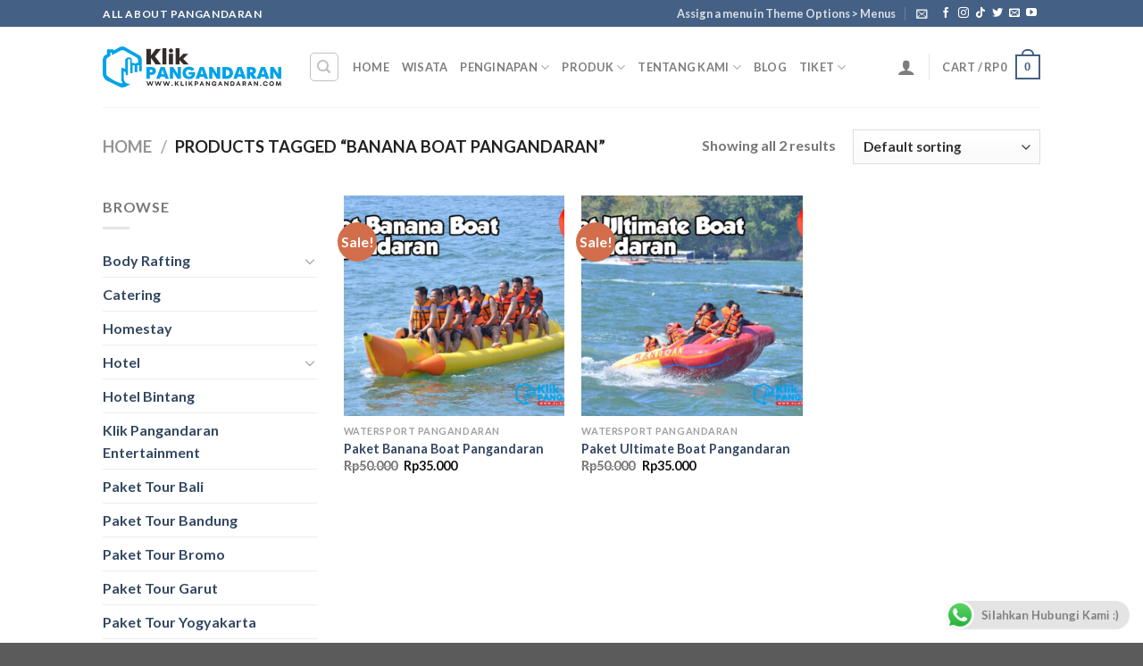

--- FILE ---
content_type: text/html; charset=UTF-8
request_url: https://klikpangandaran.com/product-tag/banana-boat-pangandaran/
body_size: 27266
content:

<!DOCTYPE html>
<html lang="id" class="loading-site no-js">
<head>
	<meta charset="UTF-8" />
	<link rel="profile" href="http://gmpg.org/xfn/11" />
	<link rel="pingback" href="https://klikpangandaran.com/xmlrpc.php" />

	<script>(function(html){html.className = html.className.replace(/\bno-js\b/,'js')})(document.documentElement);</script>
<meta name='robots' content='index, follow, max-image-preview:large, max-snippet:-1, max-video-preview:-1' />
<script>window._wca = window._wca || [];</script>
<meta name="viewport" content="width=device-width, initial-scale=1, maximum-scale=1" />
	<!-- This site is optimized with the Yoast SEO plugin v22.8 - https://yoast.com/wordpress/plugins/seo/ -->
	<title>Banana Boat Pangandaran Arsip - Klik Pangandaran</title>
	<link rel="canonical" href="https://klikpangandaran.com/product-tag/banana-boat-pangandaran/" />
	<meta property="og:locale" content="id_ID" />
	<meta property="og:type" content="article" />
	<meta property="og:title" content="Banana Boat Pangandaran Arsip - Klik Pangandaran" />
	<meta property="og:url" content="https://klikpangandaran.com/product-tag/banana-boat-pangandaran/" />
	<meta property="og:site_name" content="Klik Pangandaran" />
	<meta name="twitter:card" content="summary_large_image" />
	<script type="application/ld+json" class="yoast-schema-graph">{"@context":"https://schema.org","@graph":[{"@type":"CollectionPage","@id":"https://klikpangandaran.com/product-tag/banana-boat-pangandaran/","url":"https://klikpangandaran.com/product-tag/banana-boat-pangandaran/","name":"Banana Boat Pangandaran Arsip - Klik Pangandaran","isPartOf":{"@id":"https://klikpangandaran.com/#website"},"primaryImageOfPage":{"@id":"https://klikpangandaran.com/product-tag/banana-boat-pangandaran/#primaryimage"},"image":{"@id":"https://klikpangandaran.com/product-tag/banana-boat-pangandaran/#primaryimage"},"thumbnailUrl":"https://klikpangandaran.com/wp-content/uploads/2023/03/Master.jpg","breadcrumb":{"@id":"https://klikpangandaran.com/product-tag/banana-boat-pangandaran/#breadcrumb"},"inLanguage":"id"},{"@type":"ImageObject","inLanguage":"id","@id":"https://klikpangandaran.com/product-tag/banana-boat-pangandaran/#primaryimage","url":"https://klikpangandaran.com/wp-content/uploads/2023/03/Master.jpg","contentUrl":"https://klikpangandaran.com/wp-content/uploads/2023/03/Master.jpg","width":1087,"height":720},{"@type":"BreadcrumbList","@id":"https://klikpangandaran.com/product-tag/banana-boat-pangandaran/#breadcrumb","itemListElement":[{"@type":"ListItem","position":1,"name":"Beranda","item":"https://klikpangandaran.com/"},{"@type":"ListItem","position":2,"name":"Banana Boat Pangandaran"}]},{"@type":"WebSite","@id":"https://klikpangandaran.com/#website","url":"https://klikpangandaran.com/","name":"Klik Pangandaran","description":"All About Pangandaran","potentialAction":[{"@type":"SearchAction","target":{"@type":"EntryPoint","urlTemplate":"https://klikpangandaran.com/?s={search_term_string}"},"query-input":"required name=search_term_string"}],"inLanguage":"id"}]}</script>
	<!-- / Yoast SEO plugin. -->


<link rel='dns-prefetch' href='//stats.wp.com' />
<link rel='dns-prefetch' href='//cdn.jsdelivr.net' />
<link rel='prefetch' href='https://klikpangandaran.com/wp-content/themes/flatsome/assets/js/chunk.countup.js?ver=3.16.2' />
<link rel='prefetch' href='https://klikpangandaran.com/wp-content/themes/flatsome/assets/js/chunk.sticky-sidebar.js?ver=3.16.2' />
<link rel='prefetch' href='https://klikpangandaran.com/wp-content/themes/flatsome/assets/js/chunk.tooltips.js?ver=3.16.2' />
<link rel='prefetch' href='https://klikpangandaran.com/wp-content/themes/flatsome/assets/js/chunk.vendors-popups.js?ver=3.16.2' />
<link rel='prefetch' href='https://klikpangandaran.com/wp-content/themes/flatsome/assets/js/chunk.vendors-slider.js?ver=3.16.2' />
<link rel="alternate" type="application/rss+xml" title="Klik Pangandaran &raquo; Feed" href="https://klikpangandaran.com/feed/" />
<link rel="alternate" type="application/rss+xml" title="Klik Pangandaran &raquo; Umpan Komentar" href="https://klikpangandaran.com/comments/feed/" />
<link rel="alternate" type="application/rss+xml" title="Umpan Klik Pangandaran &raquo; Banana Boat Pangandaran Tag" href="https://klikpangandaran.com/product-tag/banana-boat-pangandaran/feed/" />
<script type="text/javascript">
/* <![CDATA[ */
window._wpemojiSettings = {"baseUrl":"https:\/\/s.w.org\/images\/core\/emoji\/15.0.3\/72x72\/","ext":".png","svgUrl":"https:\/\/s.w.org\/images\/core\/emoji\/15.0.3\/svg\/","svgExt":".svg","source":{"concatemoji":"https:\/\/klikpangandaran.com\/wp-includes\/js\/wp-emoji-release.min.js?ver=6.5.7"}};
/*! This file is auto-generated */
!function(i,n){var o,s,e;function c(e){try{var t={supportTests:e,timestamp:(new Date).valueOf()};sessionStorage.setItem(o,JSON.stringify(t))}catch(e){}}function p(e,t,n){e.clearRect(0,0,e.canvas.width,e.canvas.height),e.fillText(t,0,0);var t=new Uint32Array(e.getImageData(0,0,e.canvas.width,e.canvas.height).data),r=(e.clearRect(0,0,e.canvas.width,e.canvas.height),e.fillText(n,0,0),new Uint32Array(e.getImageData(0,0,e.canvas.width,e.canvas.height).data));return t.every(function(e,t){return e===r[t]})}function u(e,t,n){switch(t){case"flag":return n(e,"\ud83c\udff3\ufe0f\u200d\u26a7\ufe0f","\ud83c\udff3\ufe0f\u200b\u26a7\ufe0f")?!1:!n(e,"\ud83c\uddfa\ud83c\uddf3","\ud83c\uddfa\u200b\ud83c\uddf3")&&!n(e,"\ud83c\udff4\udb40\udc67\udb40\udc62\udb40\udc65\udb40\udc6e\udb40\udc67\udb40\udc7f","\ud83c\udff4\u200b\udb40\udc67\u200b\udb40\udc62\u200b\udb40\udc65\u200b\udb40\udc6e\u200b\udb40\udc67\u200b\udb40\udc7f");case"emoji":return!n(e,"\ud83d\udc26\u200d\u2b1b","\ud83d\udc26\u200b\u2b1b")}return!1}function f(e,t,n){var r="undefined"!=typeof WorkerGlobalScope&&self instanceof WorkerGlobalScope?new OffscreenCanvas(300,150):i.createElement("canvas"),a=r.getContext("2d",{willReadFrequently:!0}),o=(a.textBaseline="top",a.font="600 32px Arial",{});return e.forEach(function(e){o[e]=t(a,e,n)}),o}function t(e){var t=i.createElement("script");t.src=e,t.defer=!0,i.head.appendChild(t)}"undefined"!=typeof Promise&&(o="wpEmojiSettingsSupports",s=["flag","emoji"],n.supports={everything:!0,everythingExceptFlag:!0},e=new Promise(function(e){i.addEventListener("DOMContentLoaded",e,{once:!0})}),new Promise(function(t){var n=function(){try{var e=JSON.parse(sessionStorage.getItem(o));if("object"==typeof e&&"number"==typeof e.timestamp&&(new Date).valueOf()<e.timestamp+604800&&"object"==typeof e.supportTests)return e.supportTests}catch(e){}return null}();if(!n){if("undefined"!=typeof Worker&&"undefined"!=typeof OffscreenCanvas&&"undefined"!=typeof URL&&URL.createObjectURL&&"undefined"!=typeof Blob)try{var e="postMessage("+f.toString()+"("+[JSON.stringify(s),u.toString(),p.toString()].join(",")+"));",r=new Blob([e],{type:"text/javascript"}),a=new Worker(URL.createObjectURL(r),{name:"wpTestEmojiSupports"});return void(a.onmessage=function(e){c(n=e.data),a.terminate(),t(n)})}catch(e){}c(n=f(s,u,p))}t(n)}).then(function(e){for(var t in e)n.supports[t]=e[t],n.supports.everything=n.supports.everything&&n.supports[t],"flag"!==t&&(n.supports.everythingExceptFlag=n.supports.everythingExceptFlag&&n.supports[t]);n.supports.everythingExceptFlag=n.supports.everythingExceptFlag&&!n.supports.flag,n.DOMReady=!1,n.readyCallback=function(){n.DOMReady=!0}}).then(function(){return e}).then(function(){var e;n.supports.everything||(n.readyCallback(),(e=n.source||{}).concatemoji?t(e.concatemoji):e.wpemoji&&e.twemoji&&(t(e.twemoji),t(e.wpemoji)))}))}((window,document),window._wpemojiSettings);
/* ]]> */
</script>

<link rel='stylesheet' id='ht_ctc_main_css-css' href='https://klikpangandaran.com/wp-content/plugins/click-to-chat-for-whatsapp/new/inc/assets/css/main.css?ver=4.4' type='text/css' media='all' />
<style id='wp-emoji-styles-inline-css' type='text/css'>

	img.wp-smiley, img.emoji {
		display: inline !important;
		border: none !important;
		box-shadow: none !important;
		height: 1em !important;
		width: 1em !important;
		margin: 0 0.07em !important;
		vertical-align: -0.1em !important;
		background: none !important;
		padding: 0 !important;
	}
</style>
<style id='wp-block-library-inline-css' type='text/css'>
:root{--wp-admin-theme-color:#007cba;--wp-admin-theme-color--rgb:0,124,186;--wp-admin-theme-color-darker-10:#006ba1;--wp-admin-theme-color-darker-10--rgb:0,107,161;--wp-admin-theme-color-darker-20:#005a87;--wp-admin-theme-color-darker-20--rgb:0,90,135;--wp-admin-border-width-focus:2px;--wp-block-synced-color:#7a00df;--wp-block-synced-color--rgb:122,0,223;--wp-bound-block-color:#9747ff}@media (min-resolution:192dpi){:root{--wp-admin-border-width-focus:1.5px}}.wp-element-button{cursor:pointer}:root{--wp--preset--font-size--normal:16px;--wp--preset--font-size--huge:42px}:root .has-very-light-gray-background-color{background-color:#eee}:root .has-very-dark-gray-background-color{background-color:#313131}:root .has-very-light-gray-color{color:#eee}:root .has-very-dark-gray-color{color:#313131}:root .has-vivid-green-cyan-to-vivid-cyan-blue-gradient-background{background:linear-gradient(135deg,#00d084,#0693e3)}:root .has-purple-crush-gradient-background{background:linear-gradient(135deg,#34e2e4,#4721fb 50%,#ab1dfe)}:root .has-hazy-dawn-gradient-background{background:linear-gradient(135deg,#faaca8,#dad0ec)}:root .has-subdued-olive-gradient-background{background:linear-gradient(135deg,#fafae1,#67a671)}:root .has-atomic-cream-gradient-background{background:linear-gradient(135deg,#fdd79a,#004a59)}:root .has-nightshade-gradient-background{background:linear-gradient(135deg,#330968,#31cdcf)}:root .has-midnight-gradient-background{background:linear-gradient(135deg,#020381,#2874fc)}.has-regular-font-size{font-size:1em}.has-larger-font-size{font-size:2.625em}.has-normal-font-size{font-size:var(--wp--preset--font-size--normal)}.has-huge-font-size{font-size:var(--wp--preset--font-size--huge)}.has-text-align-center{text-align:center}.has-text-align-left{text-align:left}.has-text-align-right{text-align:right}#end-resizable-editor-section{display:none}.aligncenter{clear:both}.items-justified-left{justify-content:flex-start}.items-justified-center{justify-content:center}.items-justified-right{justify-content:flex-end}.items-justified-space-between{justify-content:space-between}.screen-reader-text{border:0;clip:rect(1px,1px,1px,1px);-webkit-clip-path:inset(50%);clip-path:inset(50%);height:1px;margin:-1px;overflow:hidden;padding:0;position:absolute;width:1px;word-wrap:normal!important}.screen-reader-text:focus{background-color:#ddd;clip:auto!important;-webkit-clip-path:none;clip-path:none;color:#444;display:block;font-size:1em;height:auto;left:5px;line-height:normal;padding:15px 23px 14px;text-decoration:none;top:5px;width:auto;z-index:100000}html :where(.has-border-color){border-style:solid}html :where([style*=border-top-color]){border-top-style:solid}html :where([style*=border-right-color]){border-right-style:solid}html :where([style*=border-bottom-color]){border-bottom-style:solid}html :where([style*=border-left-color]){border-left-style:solid}html :where([style*=border-width]){border-style:solid}html :where([style*=border-top-width]){border-top-style:solid}html :where([style*=border-right-width]){border-right-style:solid}html :where([style*=border-bottom-width]){border-bottom-style:solid}html :where([style*=border-left-width]){border-left-style:solid}html :where(img[class*=wp-image-]){height:auto;max-width:100%}:where(figure){margin:0 0 1em}html :where(.is-position-sticky){--wp-admin--admin-bar--position-offset:var(--wp-admin--admin-bar--height,0px)}@media screen and (max-width:600px){html :where(.is-position-sticky){--wp-admin--admin-bar--position-offset:0px}}
.has-text-align-justify{text-align:justify;}
</style>
<style id='classic-theme-styles-inline-css' type='text/css'>
/*! This file is auto-generated */
.wp-block-button__link{color:#fff;background-color:#32373c;border-radius:9999px;box-shadow:none;text-decoration:none;padding:calc(.667em + 2px) calc(1.333em + 2px);font-size:1.125em}.wp-block-file__button{background:#32373c;color:#fff;text-decoration:none}
</style>
<link rel='stylesheet' id='contact-form-7-css' href='https://klikpangandaran.com/wp-content/plugins/contact-form-7/includes/css/styles.css?ver=5.9.5' type='text/css' media='all' />
<style id='woocommerce-inline-inline-css' type='text/css'>
.woocommerce form .form-row .required { visibility: visible; }
</style>
<link rel='stylesheet' id='flatsome-main-css' href='https://klikpangandaran.com/wp-content/themes/flatsome/assets/css/flatsome.css?ver=3.16.2' type='text/css' media='all' />
<style id='flatsome-main-inline-css' type='text/css'>
@font-face {
				font-family: "fl-icons";
				font-display: block;
				src: url(https://klikpangandaran.com/wp-content/themes/flatsome/assets/css/icons/fl-icons.eot?v=3.16.2);
				src:
					url(https://klikpangandaran.com/wp-content/themes/flatsome/assets/css/icons/fl-icons.eot#iefix?v=3.16.2) format("embedded-opentype"),
					url(https://klikpangandaran.com/wp-content/themes/flatsome/assets/css/icons/fl-icons.woff2?v=3.16.2) format("woff2"),
					url(https://klikpangandaran.com/wp-content/themes/flatsome/assets/css/icons/fl-icons.ttf?v=3.16.2) format("truetype"),
					url(https://klikpangandaran.com/wp-content/themes/flatsome/assets/css/icons/fl-icons.woff?v=3.16.2) format("woff"),
					url(https://klikpangandaran.com/wp-content/themes/flatsome/assets/css/icons/fl-icons.svg?v=3.16.2#fl-icons) format("svg");
			}
</style>
<link rel='stylesheet' id='flatsome-shop-css' href='https://klikpangandaran.com/wp-content/themes/flatsome/assets/css/flatsome-shop.css?ver=3.16.2' type='text/css' media='all' />
<link rel='stylesheet' id='flatsome-style-css' href='https://klikpangandaran.com/wp-content/themes/flatsome-child/style.css?ver=3.0' type='text/css' media='all' />
<link rel='stylesheet' id='jetpack_css-css' href='https://klikpangandaran.com/wp-content/plugins/jetpack/css/jetpack.css?ver=13.5.1' type='text/css' media='all' />
        <script>
            /* <![CDATA[ */
            var rcewpp = {
                "ajax_url":"https://klikpangandaran.com/wp-admin/admin-ajax.php",
                "nonce": "4b7c0c51fe",
                "home_url": "https://klikpangandaran.com/",
                "settings_icon": 'https://klikpangandaran.com/wp-content/plugins/export-wp-page-to-static-html/admin/images/settings.png',
                "settings_hover_icon": 'https://klikpangandaran.com/wp-content/plugins/export-wp-page-to-static-html/admin/images/settings_hover.png'
            };
            /* ]]\> */
        </script>
        <script type="text/javascript">
            window._nslDOMReady = function (callback) {
                if ( document.readyState === "complete" || document.readyState === "interactive" ) {
                    callback();
                } else {
                    document.addEventListener( "DOMContentLoaded", callback );
                }
            };
            </script><script type="text/javascript" src="https://klikpangandaran.com/wp-includes/js/jquery/jquery.min.js?ver=3.7.1" id="jquery-core-js"></script>
<script type="text/javascript" src="https://klikpangandaran.com/wp-includes/js/jquery/jquery-migrate.min.js?ver=3.4.1" id="jquery-migrate-js"></script>
<script type="text/javascript" src="https://klikpangandaran.com/wp-content/plugins/woocommerce/assets/js/jquery-blockui/jquery.blockUI.min.js?ver=2.7.0-wc.8.9.4" id="jquery-blockui-js" defer="defer" data-wp-strategy="defer"></script>
<script type="text/javascript" id="wc-add-to-cart-js-extra">
/* <![CDATA[ */
var wc_add_to_cart_params = {"ajax_url":"\/wp-admin\/admin-ajax.php","wc_ajax_url":"\/?wc-ajax=%%endpoint%%","i18n_view_cart":"Lihat keranjang","cart_url":"https:\/\/klikpangandaran.com\/cart\/","is_cart":"","cart_redirect_after_add":"no"};
/* ]]> */
</script>
<script type="text/javascript" src="https://klikpangandaran.com/wp-content/plugins/woocommerce/assets/js/frontend/add-to-cart.min.js?ver=8.9.4" id="wc-add-to-cart-js" defer="defer" data-wp-strategy="defer"></script>
<script type="text/javascript" src="https://klikpangandaran.com/wp-content/plugins/woocommerce/assets/js/js-cookie/js.cookie.min.js?ver=2.1.4-wc.8.9.4" id="js-cookie-js" defer="defer" data-wp-strategy="defer"></script>
<script type="text/javascript" id="woocommerce-js-extra">
/* <![CDATA[ */
var woocommerce_params = {"ajax_url":"\/wp-admin\/admin-ajax.php","wc_ajax_url":"\/?wc-ajax=%%endpoint%%"};
/* ]]> */
</script>
<script type="text/javascript" src="https://klikpangandaran.com/wp-content/plugins/woocommerce/assets/js/frontend/woocommerce.min.js?ver=8.9.4" id="woocommerce-js" defer="defer" data-wp-strategy="defer"></script>
<script type="text/javascript" src="https://stats.wp.com/s-202605.js" id="woocommerce-analytics-js" defer="defer" data-wp-strategy="defer"></script>
<link rel="https://api.w.org/" href="https://klikpangandaran.com/wp-json/" /><link rel="alternate" type="application/json" href="https://klikpangandaran.com/wp-json/wp/v2/product_tag/232" /><link rel="EditURI" type="application/rsd+xml" title="RSD" href="https://klikpangandaran.com/xmlrpc.php?rsd" />
<meta name="generator" content="WordPress 6.5.7" />
<meta name="generator" content="WooCommerce 8.9.4" />
	<style>img#wpstats{display:none}</style>
				<script>
			( function() {
				window.onpageshow = function( event ) {
					// Defined window.wpforms means that a form exists on a page.
					// If so and back/forward button has been clicked,
					// force reload a page to prevent the submit button state stuck.
					if ( typeof window.wpforms !== 'undefined' && event.persisted ) {
						window.location.reload();
					}
				};
			}() );
		</script>
		<style>.bg{opacity: 0; transition: opacity 1s; -webkit-transition: opacity 1s;} .bg-loaded{opacity: 1;}</style>	<noscript><style>.woocommerce-product-gallery{ opacity: 1 !important; }</style></noscript>
	<link rel="icon" href="https://klikpangandaran.com/wp-content/uploads/2022/12/cropped-Icon-searc-32x32.png" sizes="32x32" />
<link rel="icon" href="https://klikpangandaran.com/wp-content/uploads/2022/12/cropped-Icon-searc-192x192.png" sizes="192x192" />
<link rel="apple-touch-icon" href="https://klikpangandaran.com/wp-content/uploads/2022/12/cropped-Icon-searc-180x180.png" />
<meta name="msapplication-TileImage" content="https://klikpangandaran.com/wp-content/uploads/2022/12/cropped-Icon-searc-270x270.png" />
<style id="custom-css" type="text/css">:root {--primary-color: #446084;}.header-main{height: 90px}#logo img{max-height: 90px}#logo{width:200px;}.header-bottom{min-height: 55px}.header-top{min-height: 30px}.transparent .header-main{height: 90px}.transparent #logo img{max-height: 90px}.has-transparent + .page-title:first-of-type,.has-transparent + #main > .page-title,.has-transparent + #main > div > .page-title,.has-transparent + #main .page-header-wrapper:first-of-type .page-title{padding-top: 120px;}.header.show-on-scroll,.stuck .header-main{height:70px!important}.stuck #logo img{max-height: 70px!important}.header-bottom {background-color: #f1f1f1}.top-bar-nav > li > a{line-height: 16px }.header-main .nav > li > a{line-height: 16px }.stuck .header-main .nav > li > a{line-height: 50px }@media (max-width: 549px) {.header-main{height: 70px}#logo img{max-height: 70px}}body{font-family: Lato, sans-serif;}body {font-weight: 400;font-style: normal;}.nav > li > a {font-family: Lato, sans-serif;}.mobile-sidebar-levels-2 .nav > li > ul > li > a {font-family: Lato, sans-serif;}.nav > li > a,.mobile-sidebar-levels-2 .nav > li > ul > li > a {font-weight: 700;font-style: normal;}h1,h2,h3,h4,h5,h6,.heading-font, .off-canvas-center .nav-sidebar.nav-vertical > li > a{font-family: Lato, sans-serif;}h1,h2,h3,h4,h5,h6,.heading-font,.banner h1,.banner h2 {font-weight: 700;font-style: normal;}.alt-font{font-family: "Dancing Script", sans-serif;}.alt-font {font-weight: 400!important;font-style: normal!important;}@media screen and (min-width: 550px){.products .box-vertical .box-image{min-width: 300px!important;width: 300px!important;}}.nav-vertical-fly-out > li + li {border-top-width: 1px; border-top-style: solid;}.label-new.menu-item > a:after{content:"New";}.label-hot.menu-item > a:after{content:"Hot";}.label-sale.menu-item > a:after{content:"Sale";}.label-popular.menu-item > a:after{content:"Popular";}</style><style id="kirki-inline-styles">/* latin-ext */
@font-face {
  font-family: 'Lato';
  font-style: normal;
  font-weight: 400;
  font-display: swap;
  src: url(https://klikpangandaran.com/wp-content/fonts/lato/font) format('woff');
  unicode-range: U+0100-02BA, U+02BD-02C5, U+02C7-02CC, U+02CE-02D7, U+02DD-02FF, U+0304, U+0308, U+0329, U+1D00-1DBF, U+1E00-1E9F, U+1EF2-1EFF, U+2020, U+20A0-20AB, U+20AD-20C0, U+2113, U+2C60-2C7F, U+A720-A7FF;
}
/* latin */
@font-face {
  font-family: 'Lato';
  font-style: normal;
  font-weight: 400;
  font-display: swap;
  src: url(https://klikpangandaran.com/wp-content/fonts/lato/font) format('woff');
  unicode-range: U+0000-00FF, U+0131, U+0152-0153, U+02BB-02BC, U+02C6, U+02DA, U+02DC, U+0304, U+0308, U+0329, U+2000-206F, U+20AC, U+2122, U+2191, U+2193, U+2212, U+2215, U+FEFF, U+FFFD;
}
/* latin-ext */
@font-face {
  font-family: 'Lato';
  font-style: normal;
  font-weight: 700;
  font-display: swap;
  src: url(https://klikpangandaran.com/wp-content/fonts/lato/font) format('woff');
  unicode-range: U+0100-02BA, U+02BD-02C5, U+02C7-02CC, U+02CE-02D7, U+02DD-02FF, U+0304, U+0308, U+0329, U+1D00-1DBF, U+1E00-1E9F, U+1EF2-1EFF, U+2020, U+20A0-20AB, U+20AD-20C0, U+2113, U+2C60-2C7F, U+A720-A7FF;
}
/* latin */
@font-face {
  font-family: 'Lato';
  font-style: normal;
  font-weight: 700;
  font-display: swap;
  src: url(https://klikpangandaran.com/wp-content/fonts/lato/font) format('woff');
  unicode-range: U+0000-00FF, U+0131, U+0152-0153, U+02BB-02BC, U+02C6, U+02DA, U+02DC, U+0304, U+0308, U+0329, U+2000-206F, U+20AC, U+2122, U+2191, U+2193, U+2212, U+2215, U+FEFF, U+FFFD;
}/* vietnamese */
@font-face {
  font-family: 'Dancing Script';
  font-style: normal;
  font-weight: 400;
  font-display: swap;
  src: url(https://klikpangandaran.com/wp-content/fonts/dancing-script/font) format('woff');
  unicode-range: U+0102-0103, U+0110-0111, U+0128-0129, U+0168-0169, U+01A0-01A1, U+01AF-01B0, U+0300-0301, U+0303-0304, U+0308-0309, U+0323, U+0329, U+1EA0-1EF9, U+20AB;
}
/* latin-ext */
@font-face {
  font-family: 'Dancing Script';
  font-style: normal;
  font-weight: 400;
  font-display: swap;
  src: url(https://klikpangandaran.com/wp-content/fonts/dancing-script/font) format('woff');
  unicode-range: U+0100-02BA, U+02BD-02C5, U+02C7-02CC, U+02CE-02D7, U+02DD-02FF, U+0304, U+0308, U+0329, U+1D00-1DBF, U+1E00-1E9F, U+1EF2-1EFF, U+2020, U+20A0-20AB, U+20AD-20C0, U+2113, U+2C60-2C7F, U+A720-A7FF;
}
/* latin */
@font-face {
  font-family: 'Dancing Script';
  font-style: normal;
  font-weight: 400;
  font-display: swap;
  src: url(https://klikpangandaran.com/wp-content/fonts/dancing-script/font) format('woff');
  unicode-range: U+0000-00FF, U+0131, U+0152-0153, U+02BB-02BC, U+02C6, U+02DA, U+02DC, U+0304, U+0308, U+0329, U+2000-206F, U+20AC, U+2122, U+2191, U+2193, U+2212, U+2215, U+FEFF, U+FFFD;
}</style>	<!-- Fonts Plugin CSS - https://fontsplugin.com/ -->
	<style>
			</style>
	<!-- Fonts Plugin CSS -->
	<style id="wpforms-css-vars-root">
				:root {
					--wpforms-field-border-radius: 3px;
--wpforms-field-border-style: solid;
--wpforms-field-border-size: 1px;
--wpforms-field-background-color: #ffffff;
--wpforms-field-border-color: rgba( 0, 0, 0, 0.25 );
--wpforms-field-border-color-spare: rgba( 0, 0, 0, 0.25 );
--wpforms-field-text-color: rgba( 0, 0, 0, 0.7 );
--wpforms-field-menu-color: #ffffff;
--wpforms-label-color: rgba( 0, 0, 0, 0.85 );
--wpforms-label-sublabel-color: rgba( 0, 0, 0, 0.55 );
--wpforms-label-error-color: #d63637;
--wpforms-button-border-radius: 3px;
--wpforms-button-border-style: none;
--wpforms-button-border-size: 1px;
--wpforms-button-background-color: #066aab;
--wpforms-button-border-color: #066aab;
--wpforms-button-text-color: #ffffff;
--wpforms-page-break-color: #066aab;
--wpforms-background-image: none;
--wpforms-background-position: center center;
--wpforms-background-repeat: no-repeat;
--wpforms-background-size: cover;
--wpforms-background-width: 100px;
--wpforms-background-height: 100px;
--wpforms-background-color: rgba( 0, 0, 0, 0 );
--wpforms-background-url: none;
--wpforms-container-padding: 0px;
--wpforms-container-border-style: none;
--wpforms-container-border-width: 1px;
--wpforms-container-border-color: #000000;
--wpforms-container-border-radius: 3px;
--wpforms-field-size-input-height: 43px;
--wpforms-field-size-input-spacing: 15px;
--wpforms-field-size-font-size: 16px;
--wpforms-field-size-line-height: 19px;
--wpforms-field-size-padding-h: 14px;
--wpforms-field-size-checkbox-size: 16px;
--wpforms-field-size-sublabel-spacing: 5px;
--wpforms-field-size-icon-size: 1;
--wpforms-label-size-font-size: 16px;
--wpforms-label-size-line-height: 19px;
--wpforms-label-size-sublabel-font-size: 14px;
--wpforms-label-size-sublabel-line-height: 17px;
--wpforms-button-size-font-size: 17px;
--wpforms-button-size-height: 41px;
--wpforms-button-size-padding-h: 15px;
--wpforms-button-size-margin-top: 10px;
--wpforms-container-shadow-size-box-shadow: none;

				}
			</style>	
</head>

<body class="archive tax-product_tag term-banana-boat-pangandaran term-232 theme-flatsome woocommerce woocommerce-page woocommerce-no-js lightbox nav-dropdown-has-arrow nav-dropdown-has-shadow nav-dropdown-has-border">


<a class="skip-link screen-reader-text" href="#main">Skip to content</a>

<div id="wrapper">

	
	<header id="header" class="header has-sticky sticky-jump">
		<div class="header-wrapper">
			<div id="top-bar" class="header-top hide-for-sticky nav-dark">
    <div class="flex-row container">
      <div class="flex-col hide-for-medium flex-left">
          <ul class="nav nav-left medium-nav-center nav-small  nav-divided">
              <li class="html custom html_topbar_left"><strong class="uppercase">All About Pangandaran</strong></li>          </ul>
      </div>

      <div class="flex-col hide-for-medium flex-center">
          <ul class="nav nav-center nav-small  nav-divided">
                        </ul>
      </div>

      <div class="flex-col hide-for-medium flex-right">
         <ul class="nav top-bar-nav nav-right nav-small  nav-divided">
              <li><a href="https://klikpangandaran.com/wp-admin/customize.php?url=https://klikpangandaran.com/product/paket-banana-boat-pangandaran/&autofocus%5Bsection%5D=menu_locations">Assign a menu in Theme Options > Menus</a></li><li class="header-newsletter-item has-icon">

<a href="#header-newsletter-signup" class="tooltip is-small"
  title="">

      <i class="icon-envelop"></i>
  
  </a>
	<div id="header-newsletter-signup"
	     class="lightbox-by-id lightbox-content mfp-hide lightbox-white "
	     style="max-width:700px ;padding:0px">
		
  <div class="banner has-hover" id="banner-1754716517">
          <div class="banner-inner fill">
        <div class="banner-bg fill" >
            <div class="bg fill bg-fill "></div>
                        <div class="overlay"></div>            
	<div class="is-border is-dashed"
		style="border-color:rgba(255,255,255,.3);border-width:2px 2px 2px 2px;margin:10px;">
	</div>
                    </div>
		
        <div class="banner-layers container">
            <div class="fill banner-link"></div>               <div id="text-box-1209800036" class="text-box banner-layer x10 md-x10 lg-x10 y50 md-y50 lg-y50 res-text">
                     <div data-animate="fadeInUp">           <div class="text-box-content text dark">
              
              <div class="text-inner text-left">
                  <h3 class="uppercase"></h3><p class="lead"></p>
<div class="wpcf7 no-js" id="wpcf7-f17-o1" lang="en-US" dir="ltr">
<div class="screen-reader-response"><p role="status" aria-live="polite" aria-atomic="true"></p> <ul></ul></div>
<form action="/product-tag/banana-boat-pangandaran/#wpcf7-f17-o1" method="post" class="wpcf7-form init" aria-label="Contact form" novalidate="novalidate" data-status="init">
<div style="display: none;">
<input type="hidden" name="_wpcf7" value="17" />
<input type="hidden" name="_wpcf7_version" value="5.9.5" />
<input type="hidden" name="_wpcf7_locale" value="en_US" />
<input type="hidden" name="_wpcf7_unit_tag" value="wpcf7-f17-o1" />
<input type="hidden" name="_wpcf7_container_post" value="0" />
<input type="hidden" name="_wpcf7_posted_data_hash" value="" />
</div>
<div class="form-flat">
	<p><span class="wpcf7-form-control-wrap" data-name="your-email"><input size="40" class="wpcf7-form-control wpcf7-email wpcf7-validates-as-required wpcf7-text wpcf7-validates-as-email" aria-required="true" aria-invalid="false" placeholder="Your Email (required)" value="" type="email" name="your-email" /></span>
	</p>
	<p><input class="wpcf7-form-control wpcf7-submit has-spinner button" type="submit" value="Sign Up" />
	</p>
</div><p style="display: none !important;" class="akismet-fields-container" data-prefix="_wpcf7_ak_"><label>&#916;<textarea name="_wpcf7_ak_hp_textarea" cols="45" rows="8" maxlength="100"></textarea></label><input type="hidden" id="ak_js_1" name="_wpcf7_ak_js" value="146"/><script>document.getElementById( "ak_js_1" ).setAttribute( "value", ( new Date() ).getTime() );</script></p><div class="wpcf7-response-output" aria-hidden="true"></div>
</form>
</div>
              </div>
           </div>
       </div>                     
<style>
#text-box-1209800036 {
  width: 60%;
}
#text-box-1209800036 .text-box-content {
  font-size: 100%;
}
@media (min-width:550px) {
  #text-box-1209800036 {
    width: 50%;
  }
}
</style>
    </div>
         </div>
      </div>

            
<style>
#banner-1754716517 {
  padding-top: 500px;
}
#banner-1754716517 .bg.bg-loaded {
  background-image: url(https://klikpangandaran.com/wp-content/themes/flatsome/assets/img/missing.jpg);
}
#banner-1754716517 .overlay {
  background-color: rgba(0,0,0,.4);
}
#banner-1754716517 .ux-shape-divider--top svg {
  height: 150px;
  --divider-top-width: 100%;
}
#banner-1754716517 .ux-shape-divider--bottom svg {
  height: 150px;
  --divider-width: 100%;
}
</style>
  </div>

	</div>
	
	</li>
<li class="html header-social-icons ml-0">
	<div class="social-icons follow-icons" ><a href="https://www.facebook.com/klikpangandaranhotel" target="_blank" data-label="Facebook" rel="noopener noreferrer nofollow" class="icon plain facebook tooltip" title="Follow on Facebook" aria-label="Follow on Facebook"><i class="icon-facebook" ></i></a><a href="https://www.instagram.com/klikpangandaran" target="_blank" rel="noopener noreferrer nofollow" data-label="Instagram" class="icon plain  instagram tooltip" title="Follow on Instagram" aria-label="Follow on Instagram"><i class="icon-instagram" ></i></a><a href="https://www.tiktok.com/@klikpangandaran" target="_blank" rel="noopener noreferrer nofollow" data-label="TikTok" class="icon plain tiktok tooltip" title="Follow on TikTok" aria-label="Follow on TikTok"><i class="icon-tiktok" ></i></a><a href="http://url" target="_blank" data-label="Twitter" rel="noopener noreferrer nofollow" class="icon plain  twitter tooltip" title="Follow on Twitter" aria-label="Follow on Twitter"><i class="icon-twitter" ></i></a><a href="mailto:your@email" data-label="E-mail" rel="nofollow" class="icon plain  email tooltip" title="Send us an email" aria-label="Send us an email"><i class="icon-envelop" ></i></a><a href="https://www.youtube.com/@klikhotelpangandaran5726" target="_blank" rel="noopener noreferrer nofollow" data-label="YouTube" class="icon plain  youtube tooltip" title="Follow on YouTube" aria-label="Follow on YouTube"><i class="icon-youtube" ></i></a></div></li>
          </ul>
      </div>

            <div class="flex-col show-for-medium flex-grow">
          <ul class="nav nav-center nav-small mobile-nav  nav-divided">
              <li class="html custom html_topbar_left"><strong class="uppercase">All About Pangandaran</strong></li>          </ul>
      </div>
      
    </div>
</div>
<div id="masthead" class="header-main ">
      <div class="header-inner flex-row container logo-left medium-logo-center" role="navigation">

          <!-- Logo -->
          <div id="logo" class="flex-col logo">
            
<!-- Header logo -->
<a href="https://klikpangandaran.com/" title="Klik Pangandaran - All About Pangandaran" rel="home">
		<img width="700" height="164" src="https://klikpangandaran.com/wp-content/uploads/2022/12/Logo-Kecil.png" class="header_logo header-logo" alt="Klik Pangandaran"/><img  width="512" height="512" src="https://klikpangandaran.com/wp-content/uploads/2022/12/cropped-Icon-searc.png" class="header-logo-dark" alt="Klik Pangandaran"/></a>
          </div>

          <!-- Mobile Left Elements -->
          <div class="flex-col show-for-medium flex-left">
            <ul class="mobile-nav nav nav-left ">
              <li class="nav-icon has-icon">
  		<a href="#" data-open="#main-menu" data-pos="left" data-bg="main-menu-overlay" data-color="" class="is-small" aria-label="Menu" aria-controls="main-menu" aria-expanded="false">

		  <i class="icon-menu" ></i>
		  		</a>
	</li>
            </ul>
          </div>

          <!-- Left Elements -->
          <div class="flex-col hide-for-medium flex-left
            flex-grow">
            <ul class="header-nav header-nav-main nav nav-left  nav-uppercase" >
              <li class="header-search header-search-dropdown has-icon has-dropdown menu-item-has-children">
	<div class="header-button">	<a href="#" aria-label="Search" class="icon button round is-outline is-small"><i class="icon-search" ></i></a>
	</div>	<ul class="nav-dropdown nav-dropdown-default">
	 	<li class="header-search-form search-form html relative has-icon">
	<div class="header-search-form-wrapper">
		<div class="searchform-wrapper ux-search-box relative is-normal"><form role="search" method="get" class="searchform" action="https://klikpangandaran.com/">
	<div class="flex-row relative">
						<div class="flex-col flex-grow">
			<label class="screen-reader-text" for="woocommerce-product-search-field-0">Search for:</label>
			<input type="search" id="woocommerce-product-search-field-0" class="search-field mb-0" placeholder="Search&hellip;" value="" name="s" />
			<input type="hidden" name="post_type" value="product" />
					</div>
		<div class="flex-col">
			<button type="submit" value="Search" class="ux-search-submit submit-button secondary button  icon mb-0" aria-label="Submit">
				<i class="icon-search" ></i>			</button>
		</div>
	</div>
	<div class="live-search-results text-left z-top"></div>
</form>
</div>	</div>
</li>
	</ul>
</li>
<li id="menu-item-409" class="menu-item menu-item-type-custom menu-item-object-custom menu-item-home menu-item-409 menu-item-design-default"><a href="https://klikpangandaran.com/" class="nav-top-link">Home</a></li>
<li id="menu-item-2379" class="menu-item menu-item-type-post_type menu-item-object-page menu-item-2379 menu-item-design-default"><a href="https://klikpangandaran.com/wisata/" class="nav-top-link">Wisata</a></li>
<li id="menu-item-410" class="menu-item menu-item-type-custom menu-item-object-custom menu-item-has-children menu-item-410 menu-item-design-default has-dropdown"><a href="#" class="nav-top-link" aria-expanded="false" aria-haspopup="menu">Penginapan<i class="icon-angle-down" ></i></a>
<ul class="sub-menu nav-dropdown nav-dropdown-default">
	<li id="menu-item-444" class="menu-item menu-item-type-taxonomy menu-item-object-product_cat menu-item-444"><a href="https://klikpangandaran.com/product-category/homestay/">Homestay</a></li>
	<li id="menu-item-590" class="menu-item menu-item-type-taxonomy menu-item-object-product_cat menu-item-has-children menu-item-590 nav-dropdown-col"><a href="https://klikpangandaran.com/product-category/hotel/">Hotel</a>
	<ul class="sub-menu nav-column nav-dropdown-default">
		<li id="menu-item-441" class="menu-item menu-item-type-taxonomy menu-item-object-product_cat menu-item-441"><a href="https://klikpangandaran.com/product-category/hotel/hotel-1/">Hotel Melati</a></li>
		<li id="menu-item-1316" class="menu-item menu-item-type-taxonomy menu-item-object-product_cat menu-item-has-children menu-item-1316"><a href="https://klikpangandaran.com/product-category/hotel-bintang/">Hotel Bintang</a>
		<ul class="sub-menu nav-column nav-dropdown-default">
			<li id="menu-item-442" class="menu-item menu-item-type-taxonomy menu-item-object-product_cat menu-item-442"><a href="https://klikpangandaran.com/product-category/hotel/hotel-2/">Hotel**</a></li>
			<li id="menu-item-443" class="menu-item menu-item-type-taxonomy menu-item-object-product_cat menu-item-443"><a href="https://klikpangandaran.com/product-category/hotel/hotel-3/">Hotel***</a></li>
		</ul>
</li>
	</ul>
</li>
	<li id="menu-item-571" class="menu-item menu-item-type-taxonomy menu-item-object-product_cat menu-item-571"><a href="https://klikpangandaran.com/product-category/villa/">Villa</a></li>
</ul>
</li>
<li id="menu-item-411" class="menu-item menu-item-type-custom menu-item-object-custom menu-item-has-children menu-item-411 menu-item-design-default has-dropdown"><a href="#" class="nav-top-link" aria-expanded="false" aria-haspopup="menu">Produk<i class="icon-angle-down" ></i></a>
<ul class="sub-menu nav-dropdown nav-dropdown-default">
	<li id="menu-item-1520" class="menu-item menu-item-type-post_type menu-item-object-page menu-item-has-children menu-item-1520 nav-dropdown-col"><a href="https://klikpangandaran.com/tours/">Paket Wisata Pangandaran</a>
	<ul class="sub-menu nav-column nav-dropdown-default">
		<li id="menu-item-1458" class="menu-item menu-item-type-post_type menu-item-object-page menu-item-1458"><a href="https://klikpangandaran.com/paket-wisata-pangandaran-3d-2n/">3 Hari 2 Malam</a></li>
		<li id="menu-item-1488" class="menu-item menu-item-type-post_type menu-item-object-page menu-item-1488"><a href="https://klikpangandaran.com/paket-wisata-pangandaran-2d-1n/">2 Hari 1 Malam</a></li>
		<li id="menu-item-2221" class="menu-item menu-item-type-custom menu-item-object-custom menu-item-2221"><a href="https://klikpangandaran.com/paket-wisata-pangandaran-2d-1n-murah/">Tour 2D1N Murah</a></li>
		<li id="menu-item-1721" class="menu-item menu-item-type-post_type menu-item-object-page menu-item-1721"><a href="https://klikpangandaran.com/paket-wisata-pangandaran-seharian/">One Day Tour</a></li>
		<li id="menu-item-2621" class="menu-item menu-item-type-post_type menu-item-object-page menu-item-2621"><a href="https://klikpangandaran.com/paket-honeymoon-pangandaran/">Paket Honeymoon Pangandaran</a></li>
	</ul>
</li>
	<li id="menu-item-435" class="menu-item menu-item-type-taxonomy menu-item-object-product_cat menu-item-has-children menu-item-435 nav-dropdown-col"><a href="https://klikpangandaran.com/product-category/body-rafting/">Body Rafting</a>
	<ul class="sub-menu nav-column nav-dropdown-default">
		<li id="menu-item-591" class="menu-item menu-item-type-taxonomy menu-item-object-product_cat menu-item-591"><a href="https://klikpangandaran.com/product-category/body-rafting/citumang/">Citumang</a></li>
		<li id="menu-item-593" class="menu-item menu-item-type-taxonomy menu-item-object-product_cat menu-item-593"><a href="https://klikpangandaran.com/product-category/body-rafting/green-canyon/">Green Canyon</a></li>
		<li id="menu-item-592" class="menu-item menu-item-type-taxonomy menu-item-object-product_cat menu-item-592"><a href="https://klikpangandaran.com/product-category/body-rafting/samtirah/">Santirah</a></li>
		<li id="menu-item-1840" class="menu-item menu-item-type-post_type menu-item-object-page menu-item-1840"><a href="https://klikpangandaran.com/paket-ciwayang-body-rafting/">Ciwayang</a></li>
	</ul>
</li>
	<li id="menu-item-436" class="menu-item menu-item-type-taxonomy menu-item-object-product_cat menu-item-436"><a href="https://klikpangandaran.com/product-category/watersport-pangandaran/">Watersport Pangandaran</a></li>
	<li id="menu-item-1024" class="menu-item menu-item-type-post_type menu-item-object-page menu-item-1024"><a href="https://klikpangandaran.com/paket-snorkeling-pangandaran/">Snorkeling Pangandaran</a></li>
	<li id="menu-item-437" class="menu-item menu-item-type-taxonomy menu-item-object-product_cat menu-item-437"><a href="https://klikpangandaran.com/product-category/entertainment/">Klik Pangandaran Entertainment</a></li>
	<li id="menu-item-1102" class="menu-item menu-item-type-post_type menu-item-object-page menu-item-has-children menu-item-1102 nav-dropdown-col"><a href="https://klikpangandaran.com/catering-pangandaran/">Catering</a>
	<ul class="sub-menu nav-column nav-dropdown-default">
		<li id="menu-item-1103" class="menu-item menu-item-type-post_type menu-item-object-page menu-item-1103"><a href="https://klikpangandaran.com/catering-nasi-box/">Paket Nasi Box</a></li>
		<li id="menu-item-1169" class="menu-item menu-item-type-post_type menu-item-object-page menu-item-1169"><a href="https://klikpangandaran.com/paket-prasmanan/">Paket Prasmanan</a></li>
		<li id="menu-item-2061" class="menu-item menu-item-type-post_type menu-item-object-page menu-item-2061"><a href="https://klikpangandaran.com/paket-snack-box/">Paket Snack Box</a></li>
	</ul>
</li>
	<li id="menu-item-1524" class="menu-item menu-item-type-taxonomy menu-item-object-product_cat menu-item-1524"><a href="https://klikpangandaran.com/product-category/sewa-mobil-pangandaran/">Sewa Mobil Pangandaran</a></li>
	<li id="menu-item-2640" class="menu-item menu-item-type-post_type menu-item-object-page menu-item-2640"><a href="https://klikpangandaran.com/jetski-pangandaran/">Jetski Pangandaran</a></li>
</ul>
</li>
<li id="menu-item-412" class="menu-item menu-item-type-custom menu-item-object-custom menu-item-has-children menu-item-412 menu-item-design-default has-dropdown"><a href="https://klikpangandaran.com/tentang-kami/" class="nav-top-link" aria-expanded="false" aria-haspopup="menu">Tentang Kami<i class="icon-angle-down" ></i></a>
<ul class="sub-menu nav-dropdown nav-dropdown-default">
	<li id="menu-item-2169" class="menu-item menu-item-type-custom menu-item-object-custom menu-item-2169"><a href="https://drive.google.com/file/d/1Wr_t8eNt59anZ1mAN078jtY37aoapky2/view?usp=sharing">Download Catalog</a></li>
</ul>
</li>
<li id="menu-item-413" class="menu-item menu-item-type-post_type menu-item-object-page menu-item-413 menu-item-design-default"><a href="https://klikpangandaran.com/blog/" class="nav-top-link">Blog</a></li>
<li id="menu-item-998" class="menu-item menu-item-type-post_type menu-item-object-page menu-item-has-children menu-item-998 menu-item-design-default has-dropdown"><a href="https://klikpangandaran.com/tiket-masuk-pangandaran/" class="nav-top-link" aria-expanded="false" aria-haspopup="menu">Tiket<i class="icon-angle-down" ></i></a>
<ul class="sub-menu nav-dropdown nav-dropdown-default">
	<li id="menu-item-898" class="menu-item menu-item-type-custom menu-item-object-custom menu-item-898"><a href="https://klikpangandaran.com/pantai-pangandaran/">Pangandaran</a></li>
</ul>
</li>
            </ul>
          </div>

          <!-- Right Elements -->
          <div class="flex-col hide-for-medium flex-right">
            <ul class="header-nav header-nav-main nav nav-right  nav-uppercase">
              <li class="account-item has-icon
    "
>

<a href="https://klikpangandaran.com/my-account/"
    class="nav-top-link nav-top-not-logged-in "
    data-open="#login-form-popup"  >
  <i class="icon-user" ></i>
</a>



</li>
<li class="header-divider"></li><li class="cart-item has-icon has-dropdown">

<a href="https://klikpangandaran.com/cart/" title="Cart" class="header-cart-link is-small">


<span class="header-cart-title">
   Cart   /      <span class="cart-price"><span class="woocommerce-Price-amount amount"><bdi><span class="woocommerce-Price-currencySymbol">Rp</span>0</bdi></span></span>
  </span>

    <span class="cart-icon image-icon">
    <strong>0</strong>
  </span>
  </a>

 <ul class="nav-dropdown nav-dropdown-default">
    <li class="html widget_shopping_cart">
      <div class="widget_shopping_cart_content">
        

	<p class="woocommerce-mini-cart__empty-message">No products in the cart.</p>


      </div>
    </li>
     </ul>

</li>
            </ul>
          </div>

          <!-- Mobile Right Elements -->
          <div class="flex-col show-for-medium flex-right">
            <ul class="mobile-nav nav nav-right ">
              <li class="cart-item has-icon">

      <a href="https://klikpangandaran.com/cart/" class="header-cart-link off-canvas-toggle nav-top-link is-small" data-open="#cart-popup" data-class="off-canvas-cart" title="Cart" data-pos="right">
  
    <span class="cart-icon image-icon">
    <strong>0</strong>
  </span>
  </a>


  <!-- Cart Sidebar Popup -->
  <div id="cart-popup" class="mfp-hide widget_shopping_cart">
  <div class="cart-popup-inner inner-padding">
      <div class="cart-popup-title text-center">
          <h4 class="uppercase">Cart</h4>
          <div class="is-divider"></div>
      </div>
      <div class="widget_shopping_cart_content">
          

	<p class="woocommerce-mini-cart__empty-message">No products in the cart.</p>


      </div>
             <div class="cart-sidebar-content relative"></div>  </div>
  </div>

</li>
            </ul>
          </div>

      </div>

            <div class="container"><div class="top-divider full-width"></div></div>
      </div>

<div class="header-bg-container fill"><div class="header-bg-image fill"></div><div class="header-bg-color fill"></div></div>		</div>
	</header>

	<div class="shop-page-title category-page-title page-title ">
	<div class="page-title-inner flex-row  medium-flex-wrap container">
	  <div class="flex-col flex-grow medium-text-center">
	  	<div class="is-large">
	<nav class="woocommerce-breadcrumb breadcrumbs uppercase"><a href="https://klikpangandaran.com">Home</a> <span class="divider">&#47;</span> Products tagged &ldquo;Banana Boat Pangandaran&rdquo;</nav></div>
<div class="category-filtering category-filter-row show-for-medium">
	<a href="#" data-open="#shop-sidebar" data-visible-after="true" data-pos="left" class="filter-button uppercase plain">
		<i class="icon-equalizer"></i>
		<strong>Filter</strong>
	</a>
	<div class="inline-block">
			</div>
</div>
	  </div>
	  <div class="flex-col medium-text-center">
	  	<p class="woocommerce-result-count hide-for-medium">
	Showing all 2 results</p>
<form class="woocommerce-ordering" method="get">
	<select name="orderby" class="orderby" aria-label="Shop order">
					<option value="menu_order"  selected='selected'>Default sorting</option>
					<option value="popularity" >Sort by popularity</option>
					<option value="rating" >Sort by average rating</option>
					<option value="date" >Sort by latest</option>
					<option value="price" >Sort by price: low to high</option>
					<option value="price-desc" >Sort by price: high to low</option>
			</select>
	<input type="hidden" name="paged" value="1" />
	</form>
	  </div>
	</div>
</div>

	<main id="main" class="">
<div class="row category-page-row">

		<div class="col large-3 hide-for-medium ">
						<div id="shop-sidebar" class="sidebar-inner col-inner">
				<aside id="woocommerce_product_categories-13" class="widget woocommerce widget_product_categories"><span class="widget-title shop-sidebar">Browse</span><div class="is-divider small"></div><ul class="product-categories"><li class="cat-item cat-item-84 cat-parent"><a href="https://klikpangandaran.com/product-category/body-rafting/">Body Rafting</a><ul class='children'>
<li class="cat-item cat-item-169"><a href="https://klikpangandaran.com/product-category/body-rafting/citumang/">Citumang</a></li>
<li class="cat-item cat-item-171"><a href="https://klikpangandaran.com/product-category/body-rafting/green-canyon/">Green Canyon</a></li>
<li class="cat-item cat-item-170"><a href="https://klikpangandaran.com/product-category/body-rafting/samtirah/">Santirah</a></li>
</ul>
</li>
<li class="cat-item cat-item-83"><a href="https://klikpangandaran.com/product-category/catering/">Catering</a></li>
<li class="cat-item cat-item-69"><a href="https://klikpangandaran.com/product-category/homestay/">Homestay</a></li>
<li class="cat-item cat-item-168 cat-parent"><a href="https://klikpangandaran.com/product-category/hotel/">Hotel</a><ul class='children'>
<li class="cat-item cat-item-85"><a href="https://klikpangandaran.com/product-category/hotel/hotel-1/">Hotel Melati</a></li>
<li class="cat-item cat-item-86"><a href="https://klikpangandaran.com/product-category/hotel/hotel-2/">Hotel**</a></li>
<li class="cat-item cat-item-87"><a href="https://klikpangandaran.com/product-category/hotel/hotel-3/">Hotel***</a></li>
</ul>
</li>
<li class="cat-item cat-item-336"><a href="https://klikpangandaran.com/product-category/hotel-bintang/">Hotel Bintang</a></li>
<li class="cat-item cat-item-82"><a href="https://klikpangandaran.com/product-category/entertainment/">Klik Pangandaran Entertainment</a></li>
<li class="cat-item cat-item-520"><a href="https://klikpangandaran.com/product-category/paket-tour-bali/">Paket Tour Bali</a></li>
<li class="cat-item cat-item-521"><a href="https://klikpangandaran.com/product-category/paket-tour-bandung/">Paket Tour Bandung</a></li>
<li class="cat-item cat-item-519"><a href="https://klikpangandaran.com/product-category/paket-tour-bromo/">Paket Tour Bromo</a></li>
<li class="cat-item cat-item-522"><a href="https://klikpangandaran.com/product-category/paket-tour-garut/">Paket Tour Garut</a></li>
<li class="cat-item cat-item-518"><a href="https://klikpangandaran.com/product-category/paket-tour-yogyakarta/">Paket Tour Yogyakarta</a></li>
<li class="cat-item cat-item-80"><a href="https://klikpangandaran.com/product-category/paket-wisata-pangandaran/">Paket Wisata Pangandaran</a></li>
<li class="cat-item cat-item-81"><a href="https://klikpangandaran.com/product-category/sewa-mobil-pangandaran/">Sewa Mobil Pangandaran</a></li>
<li class="cat-item cat-item-16"><a href="https://klikpangandaran.com/product-category/snorkeling/">Snorkeling</a></li>
<li class="cat-item cat-item-159"><a href="https://klikpangandaran.com/product-category/villa/">Villa</a></li>
<li class="cat-item cat-item-79"><a href="https://klikpangandaran.com/product-category/watersport-pangandaran/">Watersport Pangandaran</a></li>
<li class="cat-item cat-item-439"><a href="https://klikpangandaran.com/product-category/wisata_air_pangandaran/">Wisata Air Pangandaran</a></li>
</ul></aside>			</div>
					</div>

		<div class="col large-9">
		<div class="shop-container">

		
		<div class="woocommerce-notices-wrapper"></div><div class="products row row-small large-columns-3 medium-columns-3 small-columns-2">
<div class="product-small col has-hover product type-product post-732 status-publish first instock product_cat-watersport-pangandaran product_tag-banana-boat product_tag-banana-boat-pangandaran product_tag-banana-pangandaran product_tag-paket-banana-boat product_tag-paket-banana-boat-pangandaran product_tag-watersport-pangandaran has-post-thumbnail sale shipping-taxable purchasable product-type-simple">
	<div class="col-inner">
	
<div class="badge-container absolute left top z-1">
<div class="callout badge badge-circle"><div class="badge-inner secondary on-sale"><span class="onsale">Sale!</span></div></div>
</div>
	<div class="product-small box ">
		<div class="box-image">
			<div class="image-fade_in_back">
				<a href="https://klikpangandaran.com/product/paket-banana-boat-pangandaran/" aria-label="Paket Banana Boat Pangandaran">
					<img width="300" height="300" src="https://klikpangandaran.com/wp-content/uploads/2023/03/Master-300x300.jpg" class="attachment-woocommerce_thumbnail size-woocommerce_thumbnail" alt="" decoding="async" fetchpriority="high" srcset="https://klikpangandaran.com/wp-content/uploads/2023/03/Master-300x300.jpg 300w, https://klikpangandaran.com/wp-content/uploads/2023/03/Master-280x280.jpg 280w, https://klikpangandaran.com/wp-content/uploads/2023/03/Master-100x100.jpg 100w" sizes="(max-width: 300px) 100vw, 300px" /><img width="300" height="300" src="https://klikpangandaran.com/wp-content/uploads/2023/03/1-5-300x300.jpg" class="show-on-hover absolute fill hide-for-small back-image" alt="" decoding="async" srcset="https://klikpangandaran.com/wp-content/uploads/2023/03/1-5-300x300.jpg 300w, https://klikpangandaran.com/wp-content/uploads/2023/03/1-5-280x280.jpg 280w, https://klikpangandaran.com/wp-content/uploads/2023/03/1-5-100x100.jpg 100w" sizes="(max-width: 300px) 100vw, 300px" />				</a>
			</div>
			<div class="image-tools is-small top right show-on-hover">
							</div>
			<div class="image-tools is-small hide-for-small bottom left show-on-hover">
							</div>
			<div class="image-tools grid-tools text-center hide-for-small bottom hover-slide-in show-on-hover">
				  <a class="quick-view" data-prod="732" href="#quick-view">Quick View</a>			</div>
					</div>

		<div class="box-text box-text-products">
			<div class="title-wrapper">		<p class="category uppercase is-smaller no-text-overflow product-cat op-7">
			Watersport Pangandaran		</p>
	<p class="name product-title woocommerce-loop-product__title"><a href="https://klikpangandaran.com/product/paket-banana-boat-pangandaran/" class="woocommerce-LoopProduct-link woocommerce-loop-product__link">Paket Banana Boat Pangandaran</a></p></div><div class="price-wrapper">
	<span class="price"><del aria-hidden="true"><span class="woocommerce-Price-amount amount"><bdi><span class="woocommerce-Price-currencySymbol">Rp</span>50.000</bdi></span></del> <span class="screen-reader-text">Original price was: Rp50.000.</span><ins aria-hidden="true"><span class="woocommerce-Price-amount amount"><bdi><span class="woocommerce-Price-currencySymbol">Rp</span>35.000</bdi></span></ins><span class="screen-reader-text">Current price is: Rp35.000.</span></span>
</div>		</div>
	</div>
		</div>
</div><div class="product-small col has-hover product type-product post-745 status-publish instock product_cat-watersport-pangandaran product_tag-aditya-watersport-pangandaran product_tag-banana-boat product_tag-banana-boat-pangandaran product_tag-paket-banana-boat-pangandaran product_tag-paket-watersport-pangandaran product_tag-watersport-pangandaran has-post-thumbnail sale shipping-taxable purchasable product-type-simple">
	<div class="col-inner">
	
<div class="badge-container absolute left top z-1">
<div class="callout badge badge-circle"><div class="badge-inner secondary on-sale"><span class="onsale">Sale!</span></div></div>
</div>
	<div class="product-small box ">
		<div class="box-image">
			<div class="image-fade_in_back">
				<a href="https://klikpangandaran.com/product/paket-ultimate-boat-pangandaran/" aria-label="Paket Ultimate Boat Pangandaran">
					<img width="300" height="300" src="https://klikpangandaran.com/wp-content/uploads/2023/03/unnamed-file-300x300.jpg" class="attachment-woocommerce_thumbnail size-woocommerce_thumbnail" alt="" decoding="async" srcset="https://klikpangandaran.com/wp-content/uploads/2023/03/unnamed-file-300x300.jpg 300w, https://klikpangandaran.com/wp-content/uploads/2023/03/unnamed-file-280x280.jpg 280w, https://klikpangandaran.com/wp-content/uploads/2023/03/unnamed-file-100x100.jpg 100w" sizes="(max-width: 300px) 100vw, 300px" /><img width="300" height="300" src="https://klikpangandaran.com/wp-content/uploads/2023/03/unnamed-file-300x300.jpg" class="show-on-hover absolute fill hide-for-small back-image" alt="" decoding="async" loading="lazy" srcset="https://klikpangandaran.com/wp-content/uploads/2023/03/unnamed-file-300x300.jpg 300w, https://klikpangandaran.com/wp-content/uploads/2023/03/unnamed-file-280x280.jpg 280w, https://klikpangandaran.com/wp-content/uploads/2023/03/unnamed-file-100x100.jpg 100w" sizes="(max-width: 300px) 100vw, 300px" />				</a>
			</div>
			<div class="image-tools is-small top right show-on-hover">
							</div>
			<div class="image-tools is-small hide-for-small bottom left show-on-hover">
							</div>
			<div class="image-tools grid-tools text-center hide-for-small bottom hover-slide-in show-on-hover">
				  <a class="quick-view" data-prod="745" href="#quick-view">Quick View</a>			</div>
					</div>

		<div class="box-text box-text-products">
			<div class="title-wrapper">		<p class="category uppercase is-smaller no-text-overflow product-cat op-7">
			Watersport Pangandaran		</p>
	<p class="name product-title woocommerce-loop-product__title"><a href="https://klikpangandaran.com/product/paket-ultimate-boat-pangandaran/" class="woocommerce-LoopProduct-link woocommerce-loop-product__link">Paket Ultimate Boat Pangandaran</a></p></div><div class="price-wrapper">
	<span class="price"><del aria-hidden="true"><span class="woocommerce-Price-amount amount"><bdi><span class="woocommerce-Price-currencySymbol">Rp</span>50.000</bdi></span></del> <span class="screen-reader-text">Original price was: Rp50.000.</span><ins aria-hidden="true"><span class="woocommerce-Price-amount amount"><bdi><span class="woocommerce-Price-currencySymbol">Rp</span>35.000</bdi></span></ins><span class="screen-reader-text">Current price is: Rp35.000.</span></span>
</div>		</div>
	</div>
		</div>
</div></div><!-- row -->

		</div><!-- shop container -->
		</div>
</div>

</main>

<footer id="footer" class="footer-wrapper">

	
<!-- FOOTER 1 -->

<!-- FOOTER 2 -->



<div class="absolute-footer dark medium-text-center text-center">
  <div class="container clearfix">

    
    <div class="footer-primary pull-left">
            <div class="copyright-footer">
        Copyright 2020 © <strong>PT. Klik Pangandaran Group </strong>      </div>
          </div>
  </div>
</div>

<a href="#top" class="back-to-top button icon invert plain fixed bottom z-1 is-outline hide-for-medium circle" id="top-link" aria-label="Go to top"><i class="icon-angle-up" ></i></a>

</footer>

</div>

<div id="main-menu" class="mobile-sidebar no-scrollbar mfp-hide">

	
	<div class="sidebar-menu no-scrollbar ">

		
					<ul class="nav nav-sidebar nav-vertical nav-uppercase" data-tab="1">
				<li class="header-search-form search-form html relative has-icon">
	<div class="header-search-form-wrapper">
		<div class="searchform-wrapper ux-search-box relative is-normal"><form role="search" method="get" class="searchform" action="https://klikpangandaran.com/">
	<div class="flex-row relative">
						<div class="flex-col flex-grow">
			<label class="screen-reader-text" for="woocommerce-product-search-field-1">Search for:</label>
			<input type="search" id="woocommerce-product-search-field-1" class="search-field mb-0" placeholder="Search&hellip;" value="" name="s" />
			<input type="hidden" name="post_type" value="product" />
					</div>
		<div class="flex-col">
			<button type="submit" value="Search" class="ux-search-submit submit-button secondary button  icon mb-0" aria-label="Submit">
				<i class="icon-search" ></i>			</button>
		</div>
	</div>
	<div class="live-search-results text-left z-top"></div>
</form>
</div>	</div>
</li>
<li class="menu-item menu-item-type-custom menu-item-object-custom menu-item-home menu-item-409"><a href="https://klikpangandaran.com/">Home</a></li>
<li class="menu-item menu-item-type-post_type menu-item-object-page menu-item-2379"><a href="https://klikpangandaran.com/wisata/">Wisata</a></li>
<li class="menu-item menu-item-type-custom menu-item-object-custom menu-item-has-children menu-item-410"><a href="#">Penginapan</a>
<ul class="sub-menu nav-sidebar-ul children">
	<li class="menu-item menu-item-type-taxonomy menu-item-object-product_cat menu-item-444"><a href="https://klikpangandaran.com/product-category/homestay/">Homestay</a></li>
	<li class="menu-item menu-item-type-taxonomy menu-item-object-product_cat menu-item-has-children menu-item-590"><a href="https://klikpangandaran.com/product-category/hotel/">Hotel</a>
	<ul class="sub-menu nav-sidebar-ul">
		<li class="menu-item menu-item-type-taxonomy menu-item-object-product_cat menu-item-441"><a href="https://klikpangandaran.com/product-category/hotel/hotel-1/">Hotel Melati</a></li>
		<li class="menu-item menu-item-type-taxonomy menu-item-object-product_cat menu-item-has-children menu-item-1316"><a href="https://klikpangandaran.com/product-category/hotel-bintang/">Hotel Bintang</a>
		<ul class="sub-menu nav-sidebar-ul">
			<li class="menu-item menu-item-type-taxonomy menu-item-object-product_cat menu-item-442"><a href="https://klikpangandaran.com/product-category/hotel/hotel-2/">Hotel**</a></li>
			<li class="menu-item menu-item-type-taxonomy menu-item-object-product_cat menu-item-443"><a href="https://klikpangandaran.com/product-category/hotel/hotel-3/">Hotel***</a></li>
		</ul>
</li>
	</ul>
</li>
	<li class="menu-item menu-item-type-taxonomy menu-item-object-product_cat menu-item-571"><a href="https://klikpangandaran.com/product-category/villa/">Villa</a></li>
</ul>
</li>
<li class="menu-item menu-item-type-custom menu-item-object-custom menu-item-has-children menu-item-411"><a href="#">Produk</a>
<ul class="sub-menu nav-sidebar-ul children">
	<li class="menu-item menu-item-type-post_type menu-item-object-page menu-item-has-children menu-item-1520"><a href="https://klikpangandaran.com/tours/">Paket Wisata Pangandaran</a>
	<ul class="sub-menu nav-sidebar-ul">
		<li class="menu-item menu-item-type-post_type menu-item-object-page menu-item-1458"><a href="https://klikpangandaran.com/paket-wisata-pangandaran-3d-2n/">3 Hari 2 Malam</a></li>
		<li class="menu-item menu-item-type-post_type menu-item-object-page menu-item-1488"><a href="https://klikpangandaran.com/paket-wisata-pangandaran-2d-1n/">2 Hari 1 Malam</a></li>
		<li class="menu-item menu-item-type-custom menu-item-object-custom menu-item-2221"><a href="https://klikpangandaran.com/paket-wisata-pangandaran-2d-1n-murah/">Tour 2D1N Murah</a></li>
		<li class="menu-item menu-item-type-post_type menu-item-object-page menu-item-1721"><a href="https://klikpangandaran.com/paket-wisata-pangandaran-seharian/">One Day Tour</a></li>
		<li class="menu-item menu-item-type-post_type menu-item-object-page menu-item-2621"><a href="https://klikpangandaran.com/paket-honeymoon-pangandaran/">Paket Honeymoon Pangandaran</a></li>
	</ul>
</li>
	<li class="menu-item menu-item-type-taxonomy menu-item-object-product_cat menu-item-has-children menu-item-435"><a href="https://klikpangandaran.com/product-category/body-rafting/">Body Rafting</a>
	<ul class="sub-menu nav-sidebar-ul">
		<li class="menu-item menu-item-type-taxonomy menu-item-object-product_cat menu-item-591"><a href="https://klikpangandaran.com/product-category/body-rafting/citumang/">Citumang</a></li>
		<li class="menu-item menu-item-type-taxonomy menu-item-object-product_cat menu-item-593"><a href="https://klikpangandaran.com/product-category/body-rafting/green-canyon/">Green Canyon</a></li>
		<li class="menu-item menu-item-type-taxonomy menu-item-object-product_cat menu-item-592"><a href="https://klikpangandaran.com/product-category/body-rafting/samtirah/">Santirah</a></li>
		<li class="menu-item menu-item-type-post_type menu-item-object-page menu-item-1840"><a href="https://klikpangandaran.com/paket-ciwayang-body-rafting/">Ciwayang</a></li>
	</ul>
</li>
	<li class="menu-item menu-item-type-taxonomy menu-item-object-product_cat menu-item-436"><a href="https://klikpangandaran.com/product-category/watersport-pangandaran/">Watersport Pangandaran</a></li>
	<li class="menu-item menu-item-type-post_type menu-item-object-page menu-item-1024"><a href="https://klikpangandaran.com/paket-snorkeling-pangandaran/">Snorkeling Pangandaran</a></li>
	<li class="menu-item menu-item-type-taxonomy menu-item-object-product_cat menu-item-437"><a href="https://klikpangandaran.com/product-category/entertainment/">Klik Pangandaran Entertainment</a></li>
	<li class="menu-item menu-item-type-post_type menu-item-object-page menu-item-has-children menu-item-1102"><a href="https://klikpangandaran.com/catering-pangandaran/">Catering</a>
	<ul class="sub-menu nav-sidebar-ul">
		<li class="menu-item menu-item-type-post_type menu-item-object-page menu-item-1103"><a href="https://klikpangandaran.com/catering-nasi-box/">Paket Nasi Box</a></li>
		<li class="menu-item menu-item-type-post_type menu-item-object-page menu-item-1169"><a href="https://klikpangandaran.com/paket-prasmanan/">Paket Prasmanan</a></li>
		<li class="menu-item menu-item-type-post_type menu-item-object-page menu-item-2061"><a href="https://klikpangandaran.com/paket-snack-box/">Paket Snack Box</a></li>
	</ul>
</li>
	<li class="menu-item menu-item-type-taxonomy menu-item-object-product_cat menu-item-1524"><a href="https://klikpangandaran.com/product-category/sewa-mobil-pangandaran/">Sewa Mobil Pangandaran</a></li>
	<li class="menu-item menu-item-type-post_type menu-item-object-page menu-item-2640"><a href="https://klikpangandaran.com/jetski-pangandaran/">Jetski Pangandaran</a></li>
</ul>
</li>
<li class="menu-item menu-item-type-custom menu-item-object-custom menu-item-has-children menu-item-412"><a href="https://klikpangandaran.com/tentang-kami/">Tentang Kami</a>
<ul class="sub-menu nav-sidebar-ul children">
	<li class="menu-item menu-item-type-custom menu-item-object-custom menu-item-2169"><a href="https://drive.google.com/file/d/1Wr_t8eNt59anZ1mAN078jtY37aoapky2/view?usp=sharing">Download Catalog</a></li>
</ul>
</li>
<li class="menu-item menu-item-type-post_type menu-item-object-page menu-item-413"><a href="https://klikpangandaran.com/blog/">Blog</a></li>
<li class="menu-item menu-item-type-post_type menu-item-object-page menu-item-has-children menu-item-998"><a href="https://klikpangandaran.com/tiket-masuk-pangandaran/">Tiket</a>
<ul class="sub-menu nav-sidebar-ul children">
	<li class="menu-item menu-item-type-custom menu-item-object-custom menu-item-898"><a href="https://klikpangandaran.com/pantai-pangandaran/">Pangandaran</a></li>
</ul>
</li>
<li class="account-item has-icon menu-item">
<a href="https://klikpangandaran.com/my-account/"
    class="nav-top-link nav-top-not-logged-in">
    <span class="header-account-title">
    Login  </span>
</a>

</li>
<li class="header-newsletter-item has-icon">

  <a href="#header-newsletter-signup" class="tooltip" title="">

    <i class="icon-envelop"></i>
    <span class="header-newsletter-title">
          </span>
  </a>

</li>
<li class="html header-social-icons ml-0">
	<div class="social-icons follow-icons" ><a href="https://www.facebook.com/klikpangandaranhotel" target="_blank" data-label="Facebook" rel="noopener noreferrer nofollow" class="icon plain facebook tooltip" title="Follow on Facebook" aria-label="Follow on Facebook"><i class="icon-facebook" ></i></a><a href="https://www.instagram.com/klikpangandaran" target="_blank" rel="noopener noreferrer nofollow" data-label="Instagram" class="icon plain  instagram tooltip" title="Follow on Instagram" aria-label="Follow on Instagram"><i class="icon-instagram" ></i></a><a href="https://www.tiktok.com/@klikpangandaran" target="_blank" rel="noopener noreferrer nofollow" data-label="TikTok" class="icon plain tiktok tooltip" title="Follow on TikTok" aria-label="Follow on TikTok"><i class="icon-tiktok" ></i></a><a href="http://url" target="_blank" data-label="Twitter" rel="noopener noreferrer nofollow" class="icon plain  twitter tooltip" title="Follow on Twitter" aria-label="Follow on Twitter"><i class="icon-twitter" ></i></a><a href="mailto:your@email" data-label="E-mail" rel="nofollow" class="icon plain  email tooltip" title="Send us an email" aria-label="Send us an email"><i class="icon-envelop" ></i></a><a href="https://www.youtube.com/@klikhotelpangandaran5726" target="_blank" rel="noopener noreferrer nofollow" data-label="YouTube" class="icon plain  youtube tooltip" title="Follow on YouTube" aria-label="Follow on YouTube"><i class="icon-youtube" ></i></a></div></li>
			</ul>
		
		
	</div>

	
</div>
    <div id="login-form-popup" class="lightbox-content mfp-hide">
            	<div class="woocommerce">
      		<div class="woocommerce-notices-wrapper"></div>
<div class="account-container lightbox-inner">

	
			<div class="account-login-inner">

				<h3 class="uppercase">Login</h3>

				<form class="woocommerce-form woocommerce-form-login login" method="post">

					
					<p class="woocommerce-form-row woocommerce-form-row--wide form-row form-row-wide">
						<label for="username">Username or email address&nbsp;<span class="required">*</span></label>
						<input type="text" class="woocommerce-Input woocommerce-Input--text input-text" name="username" id="username" autocomplete="username" value="" />					</p>
					<p class="woocommerce-form-row woocommerce-form-row--wide form-row form-row-wide">
						<label for="password">Password&nbsp;<span class="required">*</span></label>
						<input class="woocommerce-Input woocommerce-Input--text input-text" type="password" name="password" id="password" autocomplete="current-password" />
					</p>

					
					<p class="form-row">
						<label class="woocommerce-form__label woocommerce-form__label-for-checkbox woocommerce-form-login__rememberme">
							<input class="woocommerce-form__input woocommerce-form__input-checkbox" name="rememberme" type="checkbox" id="rememberme" value="forever" /> <span>Remember me</span>
						</label>
						<input type="hidden" id="woocommerce-login-nonce" name="woocommerce-login-nonce" value="d22980a021" /><input type="hidden" name="_wp_http_referer" value="/product-tag/banana-boat-pangandaran/" />						<button type="submit" class="woocommerce-button button woocommerce-form-login__submit" name="login" value="Log in">Log in</button>
					</p>
					<p class="woocommerce-LostPassword lost_password">
						<a href="https://klikpangandaran.com/my-account/lost-password/">Lost your password?</a>
					</p>

					
				</form>
			</div>

			
</div>

		</div>
      	    </div>
  <!-- Click to Chat - https://holithemes.com/plugins/click-to-chat/  v4.4 -->        <style id="ht-ctc-animations">.ht_ctc_animation{animation-duration:1s;animation-fill-mode:both;animation-delay:15s;animation-iteration-count:1;}</style>
                <style id="ht_ctc_an_heartBeat">@keyframes heartBeat{0%{transform:scale(1)}14%{transform:scale(1.3)}28%{transform:scale(1)}42%{transform:scale(1.3)}70%{transform:scale(1)}}.ht_ctc_an_heartBeat{animation-name:heartBeat;animation-duration:calc(1s * 1.3);animation-duration:calc(var(1) * 1.3);animation-timing-function:ease-in-out}</style>
                  
            <div class="ht-ctc ht-ctc-chat ctc-analytics ctc_wp_desktop style-4  " id="ht-ctc-chat"  
                style="display: none;  position: fixed; bottom: 15px; right: 15px;"   >
                                <div class="ht_ctc_style ht_ctc_chat_style">
                
<div class="ctc_chip ctc-analytics ctc_s_4 ctc_nb" style="display:flex;justify-content: center;align-items: center;background-color:#e4e4e4;color:#7f7d7d;padding:0 12px;border-radius:25px;font-size:13px;line-height:32px; " data-nb_top="-10px" data-nb_right="-10px">
            <span class="s4_img" style="margin:0 8px 0 -12px;;order:0;"><svg style="pointer-events:none; display: block; height:32px; width:32px;" width="32px" height="32px" viewBox="0 0 1219.547 1225.016">
            <path style="fill: #E0E0E0;" fill="#E0E0E0" d="M1041.858 178.02C927.206 63.289 774.753.07 612.325 0 277.617 0 5.232 272.298 5.098 606.991c-.039 106.986 27.915 211.42 81.048 303.476L0 1225.016l321.898-84.406c88.689 48.368 188.547 73.855 290.166 73.896h.258.003c334.654 0 607.08-272.346 607.222-607.023.056-162.208-63.052-314.724-177.689-429.463zm-429.533 933.963h-.197c-90.578-.048-179.402-24.366-256.878-70.339l-18.438-10.93-191.021 50.083 51-186.176-12.013-19.087c-50.525-80.336-77.198-173.175-77.16-268.504.111-278.186 226.507-504.503 504.898-504.503 134.812.056 261.519 52.604 356.814 147.965 95.289 95.36 147.728 222.128 147.688 356.948-.118 278.195-226.522 504.543-504.693 504.543z"/>
            <linearGradient id="htwaicona-chat-s4" gradientUnits="userSpaceOnUse" x1="609.77" y1="1190.114" x2="609.77" y2="21.084">
                <stop offset="0" stop-color="#20b038"/>
                <stop offset="1" stop-color="#60d66a"/>
            </linearGradient>
            <path style="fill: url(#htwaicona-chat-s4);" fill="url(#htwaicona-chat-s4)" d="M27.875 1190.114l82.211-300.18c-50.719-87.852-77.391-187.523-77.359-289.602.133-319.398 260.078-579.25 579.469-579.25 155.016.07 300.508 60.398 409.898 169.891 109.414 109.492 169.633 255.031 169.57 409.812-.133 319.406-260.094 579.281-579.445 579.281-.023 0 .016 0 0 0h-.258c-96.977-.031-192.266-24.375-276.898-70.5l-307.188 80.548z"/>
            <image overflow="visible" opacity=".08" width="682" height="639" transform="translate(270.984 291.372)"/>
            <path fill-rule="evenodd" clip-rule="evenodd" style="fill: #FFFFFF;" fill="#FFF" d="M462.273 349.294c-11.234-24.977-23.062-25.477-33.75-25.914-8.742-.375-18.75-.352-28.742-.352-10 0-26.25 3.758-39.992 18.766-13.75 15.008-52.5 51.289-52.5 125.078 0 73.797 53.75 145.102 61.242 155.117 7.5 10 103.758 166.266 256.203 226.383 126.695 49.961 152.477 40.023 179.977 37.523s88.734-36.273 101.234-71.297c12.5-35.016 12.5-65.031 8.75-71.305-3.75-6.25-13.75-10-28.75-17.5s-88.734-43.789-102.484-48.789-23.75-7.5-33.75 7.516c-10 15-38.727 48.773-47.477 58.773-8.75 10.023-17.5 11.273-32.5 3.773-15-7.523-63.305-23.344-120.609-74.438-44.586-39.75-74.688-88.844-83.438-103.859-8.75-15-.938-23.125 6.586-30.602 6.734-6.719 15-17.508 22.5-26.266 7.484-8.758 9.984-15.008 14.984-25.008 5-10.016 2.5-18.773-1.25-26.273s-32.898-81.67-46.234-111.326z"/>
            <path style="fill: #FFFFFF;" fill="#FFF" d="M1036.898 176.091C923.562 62.677 772.859.185 612.297.114 281.43.114 12.172 269.286 12.039 600.137 12 705.896 39.633 809.13 92.156 900.13L7 1211.067l318.203-83.438c87.672 47.812 186.383 73.008 286.836 73.047h.255.003c330.812 0 600.109-269.219 600.25-600.055.055-160.343-62.328-311.108-175.649-424.53zm-424.601 923.242h-.195c-89.539-.047-177.344-24.086-253.93-69.531l-18.227-10.805-188.828 49.508 50.414-184.039-11.875-18.867c-49.945-79.414-76.312-171.188-76.273-265.422.109-274.992 223.906-498.711 499.102-498.711 133.266.055 258.516 52 352.719 146.266 94.195 94.266 146.031 219.578 145.992 352.852-.118 274.999-223.923 498.749-498.899 498.749z"/>
        </svg></span>
            <span class="ctc_cta">Silahkan Hubungi Kami :)</span>
</div>                </div>
            </div>
                        <span class="ht_ctc_chat_data" 
                data-no_number=""
                data-settings="{&quot;number&quot;:&quot;6282216822244&quot;,&quot;pre_filled&quot;:&quot;Selamat datang di website resmi Klik Pangandaran \r\nAda yang bisa kami bantu ?\r\n\r\nNama :\r\nJenis Kebutuhan :\r\nTanggal :\r\nJumlah Orang :\r\n\r\nTerima Kasih&quot;,&quot;dis_m&quot;:&quot;show&quot;,&quot;dis_d&quot;:&quot;show&quot;,&quot;css&quot;:&quot;display: none; cursor: pointer; z-index: 99999999;&quot;,&quot;pos_d&quot;:&quot;position: fixed; bottom: 15px; right: 15px;&quot;,&quot;pos_m&quot;:&quot;position: fixed; bottom: 15px; right: 15px;&quot;,&quot;schedule&quot;:&quot;no&quot;,&quot;se&quot;:150,&quot;ani&quot;:&quot;ht_ctc_an_heartBeat&quot;,&quot;url_target_d&quot;:&quot;popup&quot;,&quot;ga&quot;:&quot;yes&quot;,&quot;fb&quot;:&quot;yes&quot;,&quot;g_init&quot;:&quot;default&quot;,&quot;g_an_event_name&quot;:&quot;click to chat&quot;,&quot;pixel_event_name&quot;:&quot;Click to Chat by HoliThemes&quot;}" 
            ></span>
            <script type="application/ld+json">{"@context":"https:\/\/schema.org\/","@type":"BreadcrumbList","itemListElement":[{"@type":"ListItem","position":1,"item":{"name":"Home","@id":"https:\/\/klikpangandaran.com"}},{"@type":"ListItem","position":2,"item":{"name":"Products tagged &amp;ldquo;Banana Boat Pangandaran&amp;rdquo;","@id":"https:\/\/klikpangandaran.com\/product-tag\/banana-boat-pangandaran\/"}}]}</script>	<script type='text/javascript'>
		(function () {
			var c = document.body.className;
			c = c.replace(/woocommerce-no-js/, 'woocommerce-js');
			document.body.className = c;
		})();
	</script>
	<script type="text/template" id="tmpl-variation-template">
	<div class="woocommerce-variation-description">{{{ data.variation.variation_description }}}</div>
	<div class="woocommerce-variation-price">{{{ data.variation.price_html }}}</div>
	<div class="woocommerce-variation-availability">{{{ data.variation.availability_html }}}</div>
</script>
<script type="text/template" id="tmpl-unavailable-variation-template">
	<p>Sorry, this product is unavailable. Please choose a different combination.</p>
</script>
<link rel='stylesheet' id='wc-blocks-style-css' href='https://klikpangandaran.com/wp-content/plugins/woocommerce/assets/client/blocks/wc-blocks.css?ver=wc-8.9.4' type='text/css' media='all' />
<style id='global-styles-inline-css' type='text/css'>
body{--wp--preset--color--black: #000000;--wp--preset--color--cyan-bluish-gray: #abb8c3;--wp--preset--color--white: #ffffff;--wp--preset--color--pale-pink: #f78da7;--wp--preset--color--vivid-red: #cf2e2e;--wp--preset--color--luminous-vivid-orange: #ff6900;--wp--preset--color--luminous-vivid-amber: #fcb900;--wp--preset--color--light-green-cyan: #7bdcb5;--wp--preset--color--vivid-green-cyan: #00d084;--wp--preset--color--pale-cyan-blue: #8ed1fc;--wp--preset--color--vivid-cyan-blue: #0693e3;--wp--preset--color--vivid-purple: #9b51e0;--wp--preset--gradient--vivid-cyan-blue-to-vivid-purple: linear-gradient(135deg,rgba(6,147,227,1) 0%,rgb(155,81,224) 100%);--wp--preset--gradient--light-green-cyan-to-vivid-green-cyan: linear-gradient(135deg,rgb(122,220,180) 0%,rgb(0,208,130) 100%);--wp--preset--gradient--luminous-vivid-amber-to-luminous-vivid-orange: linear-gradient(135deg,rgba(252,185,0,1) 0%,rgba(255,105,0,1) 100%);--wp--preset--gradient--luminous-vivid-orange-to-vivid-red: linear-gradient(135deg,rgba(255,105,0,1) 0%,rgb(207,46,46) 100%);--wp--preset--gradient--very-light-gray-to-cyan-bluish-gray: linear-gradient(135deg,rgb(238,238,238) 0%,rgb(169,184,195) 100%);--wp--preset--gradient--cool-to-warm-spectrum: linear-gradient(135deg,rgb(74,234,220) 0%,rgb(151,120,209) 20%,rgb(207,42,186) 40%,rgb(238,44,130) 60%,rgb(251,105,98) 80%,rgb(254,248,76) 100%);--wp--preset--gradient--blush-light-purple: linear-gradient(135deg,rgb(255,206,236) 0%,rgb(152,150,240) 100%);--wp--preset--gradient--blush-bordeaux: linear-gradient(135deg,rgb(254,205,165) 0%,rgb(254,45,45) 50%,rgb(107,0,62) 100%);--wp--preset--gradient--luminous-dusk: linear-gradient(135deg,rgb(255,203,112) 0%,rgb(199,81,192) 50%,rgb(65,88,208) 100%);--wp--preset--gradient--pale-ocean: linear-gradient(135deg,rgb(255,245,203) 0%,rgb(182,227,212) 50%,rgb(51,167,181) 100%);--wp--preset--gradient--electric-grass: linear-gradient(135deg,rgb(202,248,128) 0%,rgb(113,206,126) 100%);--wp--preset--gradient--midnight: linear-gradient(135deg,rgb(2,3,129) 0%,rgb(40,116,252) 100%);--wp--preset--font-size--small: 13px;--wp--preset--font-size--medium: 20px;--wp--preset--font-size--large: 36px;--wp--preset--font-size--x-large: 42px;--wp--preset--spacing--20: 0.44rem;--wp--preset--spacing--30: 0.67rem;--wp--preset--spacing--40: 1rem;--wp--preset--spacing--50: 1.5rem;--wp--preset--spacing--60: 2.25rem;--wp--preset--spacing--70: 3.38rem;--wp--preset--spacing--80: 5.06rem;--wp--preset--shadow--natural: 6px 6px 9px rgba(0, 0, 0, 0.2);--wp--preset--shadow--deep: 12px 12px 50px rgba(0, 0, 0, 0.4);--wp--preset--shadow--sharp: 6px 6px 0px rgba(0, 0, 0, 0.2);--wp--preset--shadow--outlined: 6px 6px 0px -3px rgba(255, 255, 255, 1), 6px 6px rgba(0, 0, 0, 1);--wp--preset--shadow--crisp: 6px 6px 0px rgba(0, 0, 0, 1);}:where(.is-layout-flex){gap: 0.5em;}:where(.is-layout-grid){gap: 0.5em;}body .is-layout-flex{display: flex;}body .is-layout-flex{flex-wrap: wrap;align-items: center;}body .is-layout-flex > *{margin: 0;}body .is-layout-grid{display: grid;}body .is-layout-grid > *{margin: 0;}:where(.wp-block-columns.is-layout-flex){gap: 2em;}:where(.wp-block-columns.is-layout-grid){gap: 2em;}:where(.wp-block-post-template.is-layout-flex){gap: 1.25em;}:where(.wp-block-post-template.is-layout-grid){gap: 1.25em;}.has-black-color{color: var(--wp--preset--color--black) !important;}.has-cyan-bluish-gray-color{color: var(--wp--preset--color--cyan-bluish-gray) !important;}.has-white-color{color: var(--wp--preset--color--white) !important;}.has-pale-pink-color{color: var(--wp--preset--color--pale-pink) !important;}.has-vivid-red-color{color: var(--wp--preset--color--vivid-red) !important;}.has-luminous-vivid-orange-color{color: var(--wp--preset--color--luminous-vivid-orange) !important;}.has-luminous-vivid-amber-color{color: var(--wp--preset--color--luminous-vivid-amber) !important;}.has-light-green-cyan-color{color: var(--wp--preset--color--light-green-cyan) !important;}.has-vivid-green-cyan-color{color: var(--wp--preset--color--vivid-green-cyan) !important;}.has-pale-cyan-blue-color{color: var(--wp--preset--color--pale-cyan-blue) !important;}.has-vivid-cyan-blue-color{color: var(--wp--preset--color--vivid-cyan-blue) !important;}.has-vivid-purple-color{color: var(--wp--preset--color--vivid-purple) !important;}.has-black-background-color{background-color: var(--wp--preset--color--black) !important;}.has-cyan-bluish-gray-background-color{background-color: var(--wp--preset--color--cyan-bluish-gray) !important;}.has-white-background-color{background-color: var(--wp--preset--color--white) !important;}.has-pale-pink-background-color{background-color: var(--wp--preset--color--pale-pink) !important;}.has-vivid-red-background-color{background-color: var(--wp--preset--color--vivid-red) !important;}.has-luminous-vivid-orange-background-color{background-color: var(--wp--preset--color--luminous-vivid-orange) !important;}.has-luminous-vivid-amber-background-color{background-color: var(--wp--preset--color--luminous-vivid-amber) !important;}.has-light-green-cyan-background-color{background-color: var(--wp--preset--color--light-green-cyan) !important;}.has-vivid-green-cyan-background-color{background-color: var(--wp--preset--color--vivid-green-cyan) !important;}.has-pale-cyan-blue-background-color{background-color: var(--wp--preset--color--pale-cyan-blue) !important;}.has-vivid-cyan-blue-background-color{background-color: var(--wp--preset--color--vivid-cyan-blue) !important;}.has-vivid-purple-background-color{background-color: var(--wp--preset--color--vivid-purple) !important;}.has-black-border-color{border-color: var(--wp--preset--color--black) !important;}.has-cyan-bluish-gray-border-color{border-color: var(--wp--preset--color--cyan-bluish-gray) !important;}.has-white-border-color{border-color: var(--wp--preset--color--white) !important;}.has-pale-pink-border-color{border-color: var(--wp--preset--color--pale-pink) !important;}.has-vivid-red-border-color{border-color: var(--wp--preset--color--vivid-red) !important;}.has-luminous-vivid-orange-border-color{border-color: var(--wp--preset--color--luminous-vivid-orange) !important;}.has-luminous-vivid-amber-border-color{border-color: var(--wp--preset--color--luminous-vivid-amber) !important;}.has-light-green-cyan-border-color{border-color: var(--wp--preset--color--light-green-cyan) !important;}.has-vivid-green-cyan-border-color{border-color: var(--wp--preset--color--vivid-green-cyan) !important;}.has-pale-cyan-blue-border-color{border-color: var(--wp--preset--color--pale-cyan-blue) !important;}.has-vivid-cyan-blue-border-color{border-color: var(--wp--preset--color--vivid-cyan-blue) !important;}.has-vivid-purple-border-color{border-color: var(--wp--preset--color--vivid-purple) !important;}.has-vivid-cyan-blue-to-vivid-purple-gradient-background{background: var(--wp--preset--gradient--vivid-cyan-blue-to-vivid-purple) !important;}.has-light-green-cyan-to-vivid-green-cyan-gradient-background{background: var(--wp--preset--gradient--light-green-cyan-to-vivid-green-cyan) !important;}.has-luminous-vivid-amber-to-luminous-vivid-orange-gradient-background{background: var(--wp--preset--gradient--luminous-vivid-amber-to-luminous-vivid-orange) !important;}.has-luminous-vivid-orange-to-vivid-red-gradient-background{background: var(--wp--preset--gradient--luminous-vivid-orange-to-vivid-red) !important;}.has-very-light-gray-to-cyan-bluish-gray-gradient-background{background: var(--wp--preset--gradient--very-light-gray-to-cyan-bluish-gray) !important;}.has-cool-to-warm-spectrum-gradient-background{background: var(--wp--preset--gradient--cool-to-warm-spectrum) !important;}.has-blush-light-purple-gradient-background{background: var(--wp--preset--gradient--blush-light-purple) !important;}.has-blush-bordeaux-gradient-background{background: var(--wp--preset--gradient--blush-bordeaux) !important;}.has-luminous-dusk-gradient-background{background: var(--wp--preset--gradient--luminous-dusk) !important;}.has-pale-ocean-gradient-background{background: var(--wp--preset--gradient--pale-ocean) !important;}.has-electric-grass-gradient-background{background: var(--wp--preset--gradient--electric-grass) !important;}.has-midnight-gradient-background{background: var(--wp--preset--gradient--midnight) !important;}.has-small-font-size{font-size: var(--wp--preset--font-size--small) !important;}.has-medium-font-size{font-size: var(--wp--preset--font-size--medium) !important;}.has-large-font-size{font-size: var(--wp--preset--font-size--large) !important;}.has-x-large-font-size{font-size: var(--wp--preset--font-size--x-large) !important;}
</style>
<script type="text/javascript" id="ht_ctc_app_js-js-extra">
/* <![CDATA[ */
var ht_ctc_chat_var = {"number":"6282216822244","pre_filled":"Selamat datang di website resmi Klik Pangandaran \r\nAda yang bisa kami bantu ?\r\n\r\nNama :\r\nJenis Kebutuhan :\r\nTanggal :\r\nJumlah Orang :\r\n\r\nTerima Kasih","dis_m":"show","dis_d":"show","css":"display: none; cursor: pointer; z-index: 99999999;","pos_d":"position: fixed; bottom: 15px; right: 15px;","pos_m":"position: fixed; bottom: 15px; right: 15px;","schedule":"no","se":"150","ani":"ht_ctc_an_heartBeat","url_target_d":"popup","ga":"yes","fb":"yes","g_init":"default","g_an_event_name":"click to chat","pixel_event_name":"Click to Chat by HoliThemes"};
var ht_ctc_variables = {"g_an_event_name":"click to chat","pixel_event_type":"trackCustom","pixel_event_name":"Click to Chat by HoliThemes","g_an_params":["g_an_param_1","g_an_param_2","g_an_param_3"],"g_an_param_1":{"key":"number","value":"{number}"},"g_an_param_2":{"key":"title","value":"{title}"},"g_an_param_3":{"key":"url","value":"{url}"},"pixel_params":["pixel_param_1","pixel_param_2","pixel_param_3","pixel_param_4"],"pixel_param_1":{"key":"Category","value":"Click to Chat for WhatsApp"},"pixel_param_2":{"key":"ID","value":"{number}"},"pixel_param_3":{"key":"Title","value":"{title}"},"pixel_param_4":{"key":"URL","value":"{url}"}};
/* ]]> */
</script>
<script type="text/javascript" src="https://klikpangandaran.com/wp-content/plugins/click-to-chat-for-whatsapp/new/inc/assets/js/app.js?ver=4.4" id="ht_ctc_app_js-js"></script>
<script type="text/javascript" src="https://klikpangandaran.com/wp-content/plugins/contact-form-7/includes/swv/js/index.js?ver=5.9.5" id="swv-js"></script>
<script type="text/javascript" id="contact-form-7-js-extra">
/* <![CDATA[ */
var wpcf7 = {"api":{"root":"https:\/\/klikpangandaran.com\/wp-json\/","namespace":"contact-form-7\/v1"},"cached":"1"};
/* ]]> */
</script>
<script type="text/javascript" src="https://klikpangandaran.com/wp-content/plugins/contact-form-7/includes/js/index.js?ver=5.9.5" id="contact-form-7-js"></script>
<script type="text/javascript" src="https://klikpangandaran.com/wp-content/plugins/woocommerce/assets/js/sourcebuster/sourcebuster.min.js?ver=8.9.4" id="sourcebuster-js-js"></script>
<script type="text/javascript" id="wc-order-attribution-js-extra">
/* <![CDATA[ */
var wc_order_attribution = {"params":{"lifetime":1.0e-5,"session":30,"ajaxurl":"https:\/\/klikpangandaran.com\/wp-admin\/admin-ajax.php","prefix":"wc_order_attribution_","allowTracking":true},"fields":{"source_type":"current.typ","referrer":"current_add.rf","utm_campaign":"current.cmp","utm_source":"current.src","utm_medium":"current.mdm","utm_content":"current.cnt","utm_id":"current.id","utm_term":"current.trm","session_entry":"current_add.ep","session_start_time":"current_add.fd","session_pages":"session.pgs","session_count":"udata.vst","user_agent":"udata.uag"}};
/* ]]> */
</script>
<script type="text/javascript" src="https://klikpangandaran.com/wp-content/plugins/woocommerce/assets/js/frontend/order-attribution.min.js?ver=8.9.4" id="wc-order-attribution-js"></script>
<script type="text/javascript" src="https://klikpangandaran.com/wp-content/themes/flatsome/inc/extensions/flatsome-live-search/flatsome-live-search.js?ver=3.16.2" id="flatsome-live-search-js"></script>
<script type="text/javascript" src="https://klikpangandaran.com/wp-includes/js/dist/vendor/wp-polyfill-inert.min.js?ver=3.1.2" id="wp-polyfill-inert-js"></script>
<script type="text/javascript" src="https://klikpangandaran.com/wp-includes/js/dist/vendor/regenerator-runtime.min.js?ver=0.14.0" id="regenerator-runtime-js"></script>
<script type="text/javascript" src="https://klikpangandaran.com/wp-includes/js/dist/vendor/wp-polyfill.min.js?ver=3.15.0" id="wp-polyfill-js"></script>
<script type="text/javascript" src="https://klikpangandaran.com/wp-includes/js/hoverIntent.min.js?ver=1.10.2" id="hoverIntent-js"></script>
<script type="text/javascript" id="flatsome-js-js-extra">
/* <![CDATA[ */
var flatsomeVars = {"theme":{"version":"3.16.2"},"ajaxurl":"https:\/\/klikpangandaran.com\/wp-admin\/admin-ajax.php","rtl":"","sticky_height":"70","assets_url":"https:\/\/klikpangandaran.com\/wp-content\/themes\/flatsome\/assets\/js\/","lightbox":{"close_markup":"<button title=\"%title%\" type=\"button\" class=\"mfp-close\"><svg xmlns=\"http:\/\/www.w3.org\/2000\/svg\" width=\"28\" height=\"28\" viewBox=\"0 0 24 24\" fill=\"none\" stroke=\"currentColor\" stroke-width=\"2\" stroke-linecap=\"round\" stroke-linejoin=\"round\" class=\"feather feather-x\"><line x1=\"18\" y1=\"6\" x2=\"6\" y2=\"18\"><\/line><line x1=\"6\" y1=\"6\" x2=\"18\" y2=\"18\"><\/line><\/svg><\/button>","close_btn_inside":false},"user":{"can_edit_pages":false},"i18n":{"mainMenu":"Main Menu","toggleButton":"Toggle"},"options":{"cookie_notice_version":"1","swatches_layout":false,"swatches_box_select_event":false,"swatches_box_behavior_selected":false,"swatches_box_update_urls":"1","swatches_box_reset":false,"swatches_box_reset_extent":false,"swatches_box_reset_time":300,"search_result_latency":"0"},"is_mini_cart_reveal":"1"};
/* ]]> */
</script>
<script type="text/javascript" src="https://klikpangandaran.com/wp-content/themes/flatsome/assets/js/flatsome.js?ver=fcf0c1642621a86609ed4ca283f0db68" id="flatsome-js-js"></script>
<script type="text/javascript" src="https://klikpangandaran.com/wp-content/themes/flatsome/assets/js/woocommerce.js?ver=a0349779516f2e7c5703074420d5e855" id="flatsome-theme-woocommerce-js-js"></script>
<!--[if IE]>
<script type="text/javascript" src="https://cdn.jsdelivr.net/npm/intersection-observer-polyfill@0.1.0/dist/IntersectionObserver.js?ver=0.1.0" id="intersection-observer-polyfill-js"></script>
<![endif]-->
<script type="text/javascript" src="https://stats.wp.com/e-202605.js" id="jetpack-stats-js" data-wp-strategy="defer"></script>
<script type="text/javascript" id="jetpack-stats-js-after">
/* <![CDATA[ */
_stq = window._stq || [];
_stq.push([ "view", JSON.parse("{\"v\":\"ext\",\"blog\":\"183893922\",\"post\":\"0\",\"tz\":\"0\",\"srv\":\"klikpangandaran.com\",\"j\":\"1:13.5.1\"}") ]);
_stq.push([ "clickTrackerInit", "183893922", "0" ]);
/* ]]> */
</script>
<script type="text/javascript" src="https://klikpangandaran.com/wp-includes/js/jquery/ui/core.min.js?ver=1.13.2" id="jquery-ui-core-js"></script>
<script type="text/javascript" src="https://klikpangandaran.com/wp-includes/js/jquery/ui/mouse.min.js?ver=1.13.2" id="jquery-ui-mouse-js"></script>
<script type="text/javascript" src="https://klikpangandaran.com/wp-includes/js/jquery/ui/slider.min.js?ver=1.13.2" id="jquery-ui-slider-js"></script>
<script type="text/javascript" src="https://klikpangandaran.com/wp-content/plugins/woocommerce/assets/js/jquery-ui-touch-punch/jquery-ui-touch-punch.min.js?ver=8.9.4" id="wc-jquery-ui-touchpunch-js"></script>
<script type="text/javascript" src="https://klikpangandaran.com/wp-content/plugins/woocommerce/assets/js/accounting/accounting.min.js?ver=0.4.2" id="accounting-js"></script>
<script type="text/javascript" id="wc-price-slider-js-extra">
/* <![CDATA[ */
var woocommerce_price_slider_params = {"currency_format_num_decimals":"0","currency_format_symbol":"Rp","currency_format_decimal_sep":",","currency_format_thousand_sep":".","currency_format":"%s%v"};
/* ]]> */
</script>
<script type="text/javascript" src="https://klikpangandaran.com/wp-content/plugins/woocommerce/assets/js/frontend/price-slider.min.js?ver=8.9.4" id="wc-price-slider-js"></script>
<script type="text/javascript" src="https://klikpangandaran.com/wp-includes/js/underscore.min.js?ver=1.13.4" id="underscore-js"></script>
<script type="text/javascript" id="wp-util-js-extra">
/* <![CDATA[ */
var _wpUtilSettings = {"ajax":{"url":"\/wp-admin\/admin-ajax.php"}};
/* ]]> */
</script>
<script type="text/javascript" src="https://klikpangandaran.com/wp-includes/js/wp-util.min.js?ver=6.5.7" id="wp-util-js"></script>
<script type="text/javascript" id="wc-add-to-cart-variation-js-extra">
/* <![CDATA[ */
var wc_add_to_cart_variation_params = {"wc_ajax_url":"\/?wc-ajax=%%endpoint%%","i18n_no_matching_variations_text":"Sorry, no products matched your selection. Please choose a different combination.","i18n_make_a_selection_text":"Please select some product options before adding this product to your cart.","i18n_unavailable_text":"Sorry, this product is unavailable. Please choose a different combination."};
/* ]]> */
</script>
<script type="text/javascript" src="https://klikpangandaran.com/wp-content/plugins/woocommerce/assets/js/frontend/add-to-cart-variation.min.js?ver=8.9.4" id="wc-add-to-cart-variation-js" defer="defer" data-wp-strategy="defer"></script>
<!-- WooCommerce JavaScript -->
<script type="text/javascript">
jQuery(function($) { 
jQuery( 'div.woocommerce' ).on( 'click', 'a.remove', function() {
				var productID = jQuery( this ).data( 'product_id' );
				var quantity = jQuery( this ).parent().parent().find( '.qty' ).val()
				var productDetails = {
					'id': productID,
					'quantity': quantity ? quantity : '1',
				};
				_wca.push( {
					'_en': 'woocommerceanalytics_remove_from_cart',
					'pi': productDetails.id,
					'pq': productDetails.quantity, 'blog_id': '183893922', 'ui': 'null', 'url': 'https://klikpangandaran.com', 'woo_version': '8.9.4', 'store_admin': '0', 'device': 'desktop', 'template_used': '0', 'additional_blocks_on_cart_page': [],'additional_blocks_on_checkout_page': [],'store_currency': 'IDR', 'cart_page_contains_cart_block': '0', 'cart_page_contains_cart_shortcode': '1', 'checkout_page_contains_checkout_block': '0', 'checkout_page_contains_checkout_shortcode': '1', 
				} );
			} );

jQuery( 'div.woocommerce' ).on( 'click', 'a.remove', function() {
				var productID = jQuery( this ).data( 'product_id' );
				var quantity = jQuery( this ).parent().parent().find( '.qty' ).val()
				var productDetails = {
					'id': productID,
					'quantity': quantity ? quantity : '1',
				};
				_wca.push( {
					'_en': 'woocommerceanalytics_remove_from_cart',
					'pi': productDetails.id,
					'pq': productDetails.quantity, 'blog_id': '183893922', 'ui': 'null', 'url': 'https://klikpangandaran.com', 'woo_version': '8.9.4', 'store_admin': '0', 'device': 'desktop', 'template_used': '0', 'additional_blocks_on_cart_page': [],'additional_blocks_on_checkout_page': [],'store_currency': 'IDR', 'cart_page_contains_cart_block': '0', 'cart_page_contains_cart_shortcode': '1', 'checkout_page_contains_checkout_block': '0', 'checkout_page_contains_checkout_shortcode': '1', 
				} );
			} );
 });
</script>

</body>
</html>

<!-- Page cached by LiteSpeed Cache 7.6.2 on 2026-01-30 18:43:57 -->